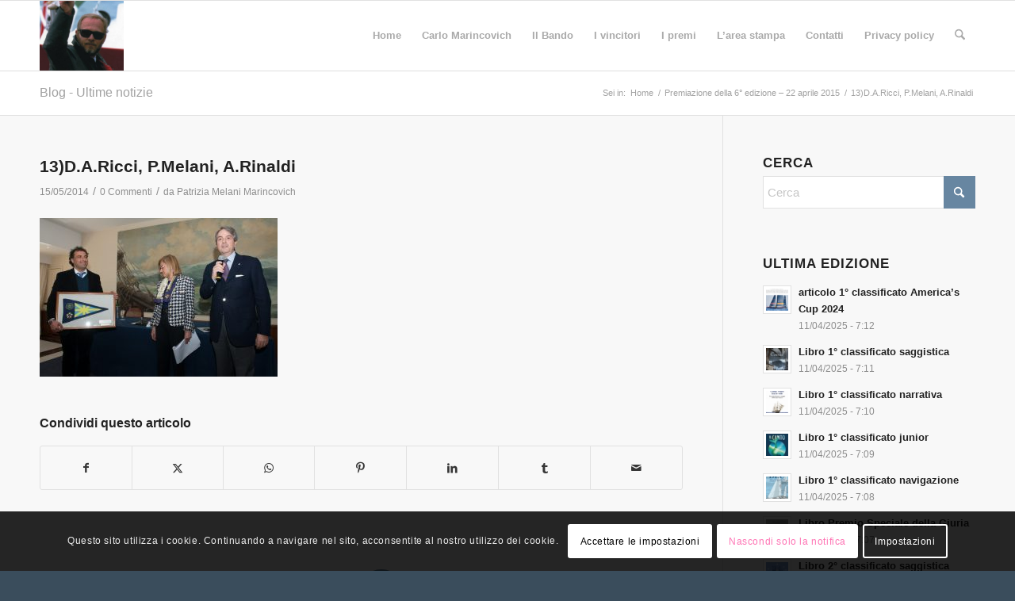

--- FILE ---
content_type: text/html; charset=UTF-8
request_url: https://premiomarincovich.org/5-edizione-16-aprile-2015/13d-a-ricci-p-melani-a-rinaldi-2/
body_size: 24501
content:
<!DOCTYPE html>
<html lang="it-IT" class="html_stretched responsive av-preloader-disabled  html_header_top html_logo_left html_main_nav_header html_menu_right html_slim html_header_sticky html_header_shrinking html_mobile_menu_phone html_header_searchicon html_content_align_center html_header_unstick_top_disabled html_header_stretch_disabled html_av-submenu-hidden html_av-submenu-display-click html_av-overlay-side html_av-overlay-side-classic html_av-submenu-noclone html_entry_id_286 av-cookies-consent-show-message-bar av-cookies-cookie-consent-enabled av-cookies-needs-opt-in av-cookies-essential-only av-cookies-user-needs-accept-button avia-cookie-check-browser-settings av-no-preview av-default-lightbox html_text_menu_active av-mobile-menu-switch-default">
<head>
<meta charset="UTF-8" />


<!-- mobile setting -->
<meta name="viewport" content="width=device-width, initial-scale=1">

<!-- Scripts/CSS and wp_head hook -->
<meta name='robots' content='index, follow, max-image-preview:large, max-snippet:-1, max-video-preview:-1' />

				<script type='text/javascript'>

				function avia_cookie_check_sessionStorage()
				{
					//	FF throws error when all cookies blocked !!
					var sessionBlocked = false;
					try
					{
						var test = sessionStorage.getItem( 'aviaCookieRefused' ) != null;
					}
					catch(e)
					{
						sessionBlocked = true;
					}

					var aviaCookieRefused = ! sessionBlocked ? sessionStorage.getItem( 'aviaCookieRefused' ) : null;

					var html = document.getElementsByTagName('html')[0];

					/**
					 * Set a class to avoid calls to sessionStorage
					 */
					if( sessionBlocked || aviaCookieRefused )
					{
						if( html.className.indexOf('av-cookies-session-refused') < 0 )
						{
							html.className += ' av-cookies-session-refused';
						}
					}

					if( sessionBlocked || aviaCookieRefused || document.cookie.match(/aviaCookieConsent/) )
					{
						if( html.className.indexOf('av-cookies-user-silent-accept') >= 0 )
						{
							 html.className = html.className.replace(/\bav-cookies-user-silent-accept\b/g, '');
						}
					}
				}

				avia_cookie_check_sessionStorage();

			</script>
			
	<!-- This site is optimized with the Yoast SEO plugin v26.7 - https://yoast.com/wordpress/plugins/seo/ -->
	<title>13)D.A.Ricci, P.Melani, A.Rinaldi</title>
	<link rel="canonical" href="https://premiomarincovich.org/5-edizione-16-aprile-2015/13d-a-ricci-p-melani-a-rinaldi-2/" />
	<meta property="og:locale" content="it_IT" />
	<meta property="og:type" content="article" />
	<meta property="og:title" content="13)D.A.Ricci, P.Melani, A.Rinaldi" />
	<meta property="og:description" content="D. A. Ricci, P. Melani e A. Rinaldi" />
	<meta property="og:url" content="https://premiomarincovich.org/5-edizione-16-aprile-2015/13d-a-ricci-p-melani-a-rinaldi-2/" />
	<meta property="og:site_name" content="Premio Carlo Marincovich" />
	<meta property="og:image" content="https://premiomarincovich.org/5-edizione-16-aprile-2015/13d-a-ricci-p-melani-a-rinaldi-2" />
	<meta property="og:image:width" content="1600" />
	<meta property="og:image:height" content="1068" />
	<meta property="og:image:type" content="image/jpeg" />
	<meta name="twitter:card" content="summary_large_image" />
	<script type="application/ld+json" class="yoast-schema-graph">{"@context":"https://schema.org","@graph":[{"@type":"WebPage","@id":"https://premiomarincovich.org/5-edizione-16-aprile-2015/13d-a-ricci-p-melani-a-rinaldi-2/","url":"https://premiomarincovich.org/5-edizione-16-aprile-2015/13d-a-ricci-p-melani-a-rinaldi-2/","name":"13)D.A.Ricci, P.Melani, A.Rinaldi","isPartOf":{"@id":"https://premiomarincovich.org/#website"},"primaryImageOfPage":{"@id":"https://premiomarincovich.org/5-edizione-16-aprile-2015/13d-a-ricci-p-melani-a-rinaldi-2/#primaryimage"},"image":{"@id":"https://premiomarincovich.org/5-edizione-16-aprile-2015/13d-a-ricci-p-melani-a-rinaldi-2/#primaryimage"},"thumbnailUrl":"https://premiomarincovich.org/wp-content/uploads/2014/05/13d-a-ricci-p-melani-a-rinaldi1.jpg","datePublished":"2014-05-15T14:03:18+00:00","breadcrumb":{"@id":"https://premiomarincovich.org/5-edizione-16-aprile-2015/13d-a-ricci-p-melani-a-rinaldi-2/#breadcrumb"},"inLanguage":"it-IT","potentialAction":[{"@type":"ReadAction","target":["https://premiomarincovich.org/5-edizione-16-aprile-2015/13d-a-ricci-p-melani-a-rinaldi-2/"]}]},{"@type":"ImageObject","inLanguage":"it-IT","@id":"https://premiomarincovich.org/5-edizione-16-aprile-2015/13d-a-ricci-p-melani-a-rinaldi-2/#primaryimage","url":"https://premiomarincovich.org/wp-content/uploads/2014/05/13d-a-ricci-p-melani-a-rinaldi1.jpg","contentUrl":"https://premiomarincovich.org/wp-content/uploads/2014/05/13d-a-ricci-p-melani-a-rinaldi1.jpg","width":1600,"height":1068,"caption":"D. A. Ricci, P. Melani e A. Rinaldi"},{"@type":"BreadcrumbList","@id":"https://premiomarincovich.org/5-edizione-16-aprile-2015/13d-a-ricci-p-melani-a-rinaldi-2/#breadcrumb","itemListElement":[{"@type":"ListItem","position":1,"name":"Home","item":"https://premiomarincovich.org/premio-marincovich-home/"},{"@type":"ListItem","position":2,"name":"Premiazione della 6° edizione – 22 aprile 2015","item":"https://premiomarincovich.org/5-edizione-16-aprile-2015/"},{"@type":"ListItem","position":3,"name":"13)D.A.Ricci, P.Melani, A.Rinaldi"}]},{"@type":"WebSite","@id":"https://premiomarincovich.org/#website","url":"https://premiomarincovich.org/","name":"Premio Carlo Marincovich","description":"Premio Giornalistico Letterario sulla cultura del mare","potentialAction":[{"@type":"SearchAction","target":{"@type":"EntryPoint","urlTemplate":"https://premiomarincovich.org/?s={search_term_string}"},"query-input":{"@type":"PropertyValueSpecification","valueRequired":true,"valueName":"search_term_string"}}],"inLanguage":"it-IT"}]}</script>
	<!-- / Yoast SEO plugin. -->


<link rel="alternate" type="application/rss+xml" title="Premio Carlo Marincovich &raquo; Feed" href="https://premiomarincovich.org/feed/" />
<link rel="alternate" type="application/rss+xml" title="Premio Carlo Marincovich &raquo; Feed dei commenti" href="https://premiomarincovich.org/comments/feed/" />
<link rel="alternate" type="application/rss+xml" title="Premio Carlo Marincovich &raquo; 13)D.A.Ricci, P.Melani, A.Rinaldi Feed dei commenti" href="https://premiomarincovich.org/5-edizione-16-aprile-2015/13d-a-ricci-p-melani-a-rinaldi-2/feed/" />
<link rel="alternate" title="oEmbed (JSON)" type="application/json+oembed" href="https://premiomarincovich.org/wp-json/oembed/1.0/embed?url=https%3A%2F%2Fpremiomarincovich.org%2F5-edizione-16-aprile-2015%2F13d-a-ricci-p-melani-a-rinaldi-2%2F" />
<link rel="alternate" title="oEmbed (XML)" type="text/xml+oembed" href="https://premiomarincovich.org/wp-json/oembed/1.0/embed?url=https%3A%2F%2Fpremiomarincovich.org%2F5-edizione-16-aprile-2015%2F13d-a-ricci-p-melani-a-rinaldi-2%2F&#038;format=xml" />

<!-- google webfont font replacement -->

			<script type='text/javascript'>

				(function() {

					/*	check if webfonts are disabled by user setting via cookie - or user must opt in.	*/
					var html = document.getElementsByTagName('html')[0];
					var cookie_check = html.className.indexOf('av-cookies-needs-opt-in') >= 0 || html.className.indexOf('av-cookies-can-opt-out') >= 0;
					var allow_continue = true;
					var silent_accept_cookie = html.className.indexOf('av-cookies-user-silent-accept') >= 0;

					if( cookie_check && ! silent_accept_cookie )
					{
						if( ! document.cookie.match(/aviaCookieConsent/) || html.className.indexOf('av-cookies-session-refused') >= 0 )
						{
							allow_continue = false;
						}
						else
						{
							if( ! document.cookie.match(/aviaPrivacyRefuseCookiesHideBar/) )
							{
								allow_continue = false;
							}
							else if( ! document.cookie.match(/aviaPrivacyEssentialCookiesEnabled/) )
							{
								allow_continue = false;
							}
							else if( document.cookie.match(/aviaPrivacyGoogleWebfontsDisabled/) )
							{
								allow_continue = false;
							}
						}
					}

					if( allow_continue )
					{
						var f = document.createElement('link');

						f.type 	= 'text/css';
						f.rel 	= 'stylesheet';
						f.href 	= 'https://fonts.googleapis.com/css?family=Open+Sans:400,600&display=auto';
						f.id 	= 'avia-google-webfont';

						document.getElementsByTagName('head')[0].appendChild(f);
					}
				})();

			</script>
			<style id='wp-img-auto-sizes-contain-inline-css' type='text/css'>
img:is([sizes=auto i],[sizes^="auto," i]){contain-intrinsic-size:3000px 1500px}
/*# sourceURL=wp-img-auto-sizes-contain-inline-css */
</style>
<link rel='stylesheet' id='avia-grid-css' href='https://premiomarincovich.org/wp-content/themes/enfold/css/grid.css?ver=7.1.2' type='text/css' media='all' />
<link rel='stylesheet' id='avia-base-css' href='https://premiomarincovich.org/wp-content/themes/enfold/css/base.css?ver=7.1.2' type='text/css' media='all' />
<link rel='stylesheet' id='avia-layout-css' href='https://premiomarincovich.org/wp-content/themes/enfold/css/layout.css?ver=7.1.2' type='text/css' media='all' />
<link rel='stylesheet' id='avia-module-audioplayer-css' href='https://premiomarincovich.org/wp-content/themes/enfold/config-templatebuilder/avia-shortcodes/audio-player/audio-player.css?ver=7.1.2' type='text/css' media='all' />
<link rel='stylesheet' id='avia-module-blog-css' href='https://premiomarincovich.org/wp-content/themes/enfold/config-templatebuilder/avia-shortcodes/blog/blog.css?ver=7.1.2' type='text/css' media='all' />
<link rel='stylesheet' id='avia-module-postslider-css' href='https://premiomarincovich.org/wp-content/themes/enfold/config-templatebuilder/avia-shortcodes/postslider/postslider.css?ver=7.1.2' type='text/css' media='all' />
<link rel='stylesheet' id='avia-module-button-css' href='https://premiomarincovich.org/wp-content/themes/enfold/config-templatebuilder/avia-shortcodes/buttons/buttons.css?ver=7.1.2' type='text/css' media='all' />
<link rel='stylesheet' id='avia-module-buttonrow-css' href='https://premiomarincovich.org/wp-content/themes/enfold/config-templatebuilder/avia-shortcodes/buttonrow/buttonrow.css?ver=7.1.2' type='text/css' media='all' />
<link rel='stylesheet' id='avia-module-button-fullwidth-css' href='https://premiomarincovich.org/wp-content/themes/enfold/config-templatebuilder/avia-shortcodes/buttons_fullwidth/buttons_fullwidth.css?ver=7.1.2' type='text/css' media='all' />
<link rel='stylesheet' id='avia-module-catalogue-css' href='https://premiomarincovich.org/wp-content/themes/enfold/config-templatebuilder/avia-shortcodes/catalogue/catalogue.css?ver=7.1.2' type='text/css' media='all' />
<link rel='stylesheet' id='avia-module-comments-css' href='https://premiomarincovich.org/wp-content/themes/enfold/config-templatebuilder/avia-shortcodes/comments/comments.css?ver=7.1.2' type='text/css' media='all' />
<link rel='stylesheet' id='avia-module-contact-css' href='https://premiomarincovich.org/wp-content/themes/enfold/config-templatebuilder/avia-shortcodes/contact/contact.css?ver=7.1.2' type='text/css' media='all' />
<link rel='stylesheet' id='avia-module-slideshow-css' href='https://premiomarincovich.org/wp-content/themes/enfold/config-templatebuilder/avia-shortcodes/slideshow/slideshow.css?ver=7.1.2' type='text/css' media='all' />
<link rel='stylesheet' id='avia-module-slideshow-contentpartner-css' href='https://premiomarincovich.org/wp-content/themes/enfold/config-templatebuilder/avia-shortcodes/contentslider/contentslider.css?ver=7.1.2' type='text/css' media='all' />
<link rel='stylesheet' id='avia-module-countdown-css' href='https://premiomarincovich.org/wp-content/themes/enfold/config-templatebuilder/avia-shortcodes/countdown/countdown.css?ver=7.1.2' type='text/css' media='all' />
<link rel='stylesheet' id='avia-module-dynamic-field-css' href='https://premiomarincovich.org/wp-content/themes/enfold/config-templatebuilder/avia-shortcodes/dynamic_field/dynamic_field.css?ver=7.1.2' type='text/css' media='all' />
<link rel='stylesheet' id='avia-module-gallery-css' href='https://premiomarincovich.org/wp-content/themes/enfold/config-templatebuilder/avia-shortcodes/gallery/gallery.css?ver=7.1.2' type='text/css' media='all' />
<link rel='stylesheet' id='avia-module-gallery-hor-css' href='https://premiomarincovich.org/wp-content/themes/enfold/config-templatebuilder/avia-shortcodes/gallery_horizontal/gallery_horizontal.css?ver=7.1.2' type='text/css' media='all' />
<link rel='stylesheet' id='avia-module-maps-css' href='https://premiomarincovich.org/wp-content/themes/enfold/config-templatebuilder/avia-shortcodes/google_maps/google_maps.css?ver=7.1.2' type='text/css' media='all' />
<link rel='stylesheet' id='avia-module-gridrow-css' href='https://premiomarincovich.org/wp-content/themes/enfold/config-templatebuilder/avia-shortcodes/grid_row/grid_row.css?ver=7.1.2' type='text/css' media='all' />
<link rel='stylesheet' id='avia-module-heading-css' href='https://premiomarincovich.org/wp-content/themes/enfold/config-templatebuilder/avia-shortcodes/heading/heading.css?ver=7.1.2' type='text/css' media='all' />
<link rel='stylesheet' id='avia-module-rotator-css' href='https://premiomarincovich.org/wp-content/themes/enfold/config-templatebuilder/avia-shortcodes/headline_rotator/headline_rotator.css?ver=7.1.2' type='text/css' media='all' />
<link rel='stylesheet' id='avia-module-hr-css' href='https://premiomarincovich.org/wp-content/themes/enfold/config-templatebuilder/avia-shortcodes/hr/hr.css?ver=7.1.2' type='text/css' media='all' />
<link rel='stylesheet' id='avia-module-icon-css' href='https://premiomarincovich.org/wp-content/themes/enfold/config-templatebuilder/avia-shortcodes/icon/icon.css?ver=7.1.2' type='text/css' media='all' />
<link rel='stylesheet' id='avia-module-icon-circles-css' href='https://premiomarincovich.org/wp-content/themes/enfold/config-templatebuilder/avia-shortcodes/icon_circles/icon_circles.css?ver=7.1.2' type='text/css' media='all' />
<link rel='stylesheet' id='avia-module-iconbox-css' href='https://premiomarincovich.org/wp-content/themes/enfold/config-templatebuilder/avia-shortcodes/iconbox/iconbox.css?ver=7.1.2' type='text/css' media='all' />
<link rel='stylesheet' id='avia-module-icongrid-css' href='https://premiomarincovich.org/wp-content/themes/enfold/config-templatebuilder/avia-shortcodes/icongrid/icongrid.css?ver=7.1.2' type='text/css' media='all' />
<link rel='stylesheet' id='avia-module-iconlist-css' href='https://premiomarincovich.org/wp-content/themes/enfold/config-templatebuilder/avia-shortcodes/iconlist/iconlist.css?ver=7.1.2' type='text/css' media='all' />
<link rel='stylesheet' id='avia-module-image-css' href='https://premiomarincovich.org/wp-content/themes/enfold/config-templatebuilder/avia-shortcodes/image/image.css?ver=7.1.2' type='text/css' media='all' />
<link rel='stylesheet' id='avia-module-image-diff-css' href='https://premiomarincovich.org/wp-content/themes/enfold/config-templatebuilder/avia-shortcodes/image_diff/image_diff.css?ver=7.1.2' type='text/css' media='all' />
<link rel='stylesheet' id='avia-module-hotspot-css' href='https://premiomarincovich.org/wp-content/themes/enfold/config-templatebuilder/avia-shortcodes/image_hotspots/image_hotspots.css?ver=7.1.2' type='text/css' media='all' />
<link rel='stylesheet' id='avia-module-sc-lottie-animation-css' href='https://premiomarincovich.org/wp-content/themes/enfold/config-templatebuilder/avia-shortcodes/lottie_animation/lottie_animation.css?ver=7.1.2' type='text/css' media='all' />
<link rel='stylesheet' id='avia-module-magazine-css' href='https://premiomarincovich.org/wp-content/themes/enfold/config-templatebuilder/avia-shortcodes/magazine/magazine.css?ver=7.1.2' type='text/css' media='all' />
<link rel='stylesheet' id='avia-module-masonry-css' href='https://premiomarincovich.org/wp-content/themes/enfold/config-templatebuilder/avia-shortcodes/masonry_entries/masonry_entries.css?ver=7.1.2' type='text/css' media='all' />
<link rel='stylesheet' id='avia-siteloader-css' href='https://premiomarincovich.org/wp-content/themes/enfold/css/avia-snippet-site-preloader.css?ver=7.1.2' type='text/css' media='all' />
<link rel='stylesheet' id='avia-module-menu-css' href='https://premiomarincovich.org/wp-content/themes/enfold/config-templatebuilder/avia-shortcodes/menu/menu.css?ver=7.1.2' type='text/css' media='all' />
<link rel='stylesheet' id='avia-module-notification-css' href='https://premiomarincovich.org/wp-content/themes/enfold/config-templatebuilder/avia-shortcodes/notification/notification.css?ver=7.1.2' type='text/css' media='all' />
<link rel='stylesheet' id='avia-module-numbers-css' href='https://premiomarincovich.org/wp-content/themes/enfold/config-templatebuilder/avia-shortcodes/numbers/numbers.css?ver=7.1.2' type='text/css' media='all' />
<link rel='stylesheet' id='avia-module-portfolio-css' href='https://premiomarincovich.org/wp-content/themes/enfold/config-templatebuilder/avia-shortcodes/portfolio/portfolio.css?ver=7.1.2' type='text/css' media='all' />
<link rel='stylesheet' id='avia-module-post-metadata-css' href='https://premiomarincovich.org/wp-content/themes/enfold/config-templatebuilder/avia-shortcodes/post_metadata/post_metadata.css?ver=7.1.2' type='text/css' media='all' />
<link rel='stylesheet' id='avia-module-progress-bar-css' href='https://premiomarincovich.org/wp-content/themes/enfold/config-templatebuilder/avia-shortcodes/progressbar/progressbar.css?ver=7.1.2' type='text/css' media='all' />
<link rel='stylesheet' id='avia-module-promobox-css' href='https://premiomarincovich.org/wp-content/themes/enfold/config-templatebuilder/avia-shortcodes/promobox/promobox.css?ver=7.1.2' type='text/css' media='all' />
<link rel='stylesheet' id='avia-sc-search-css' href='https://premiomarincovich.org/wp-content/themes/enfold/config-templatebuilder/avia-shortcodes/search/search.css?ver=7.1.2' type='text/css' media='all' />
<link rel='stylesheet' id='avia-module-slideshow-accordion-css' href='https://premiomarincovich.org/wp-content/themes/enfold/config-templatebuilder/avia-shortcodes/slideshow_accordion/slideshow_accordion.css?ver=7.1.2' type='text/css' media='all' />
<link rel='stylesheet' id='avia-module-slideshow-feature-image-css' href='https://premiomarincovich.org/wp-content/themes/enfold/config-templatebuilder/avia-shortcodes/slideshow_feature_image/slideshow_feature_image.css?ver=7.1.2' type='text/css' media='all' />
<link rel='stylesheet' id='avia-module-slideshow-fullsize-css' href='https://premiomarincovich.org/wp-content/themes/enfold/config-templatebuilder/avia-shortcodes/slideshow_fullsize/slideshow_fullsize.css?ver=7.1.2' type='text/css' media='all' />
<link rel='stylesheet' id='avia-module-slideshow-fullscreen-css' href='https://premiomarincovich.org/wp-content/themes/enfold/config-templatebuilder/avia-shortcodes/slideshow_fullscreen/slideshow_fullscreen.css?ver=7.1.2' type='text/css' media='all' />
<link rel='stylesheet' id='avia-module-slideshow-ls-css' href='https://premiomarincovich.org/wp-content/themes/enfold/config-templatebuilder/avia-shortcodes/slideshow_layerslider/slideshow_layerslider.css?ver=7.1.2' type='text/css' media='all' />
<link rel='stylesheet' id='avia-module-social-css' href='https://premiomarincovich.org/wp-content/themes/enfold/config-templatebuilder/avia-shortcodes/social_share/social_share.css?ver=7.1.2' type='text/css' media='all' />
<link rel='stylesheet' id='avia-module-tabsection-css' href='https://premiomarincovich.org/wp-content/themes/enfold/config-templatebuilder/avia-shortcodes/tab_section/tab_section.css?ver=7.1.2' type='text/css' media='all' />
<link rel='stylesheet' id='avia-module-table-css' href='https://premiomarincovich.org/wp-content/themes/enfold/config-templatebuilder/avia-shortcodes/table/table.css?ver=7.1.2' type='text/css' media='all' />
<link rel='stylesheet' id='avia-module-tabs-css' href='https://premiomarincovich.org/wp-content/themes/enfold/config-templatebuilder/avia-shortcodes/tabs/tabs.css?ver=7.1.2' type='text/css' media='all' />
<link rel='stylesheet' id='avia-module-team-css' href='https://premiomarincovich.org/wp-content/themes/enfold/config-templatebuilder/avia-shortcodes/team/team.css?ver=7.1.2' type='text/css' media='all' />
<link rel='stylesheet' id='avia-module-testimonials-css' href='https://premiomarincovich.org/wp-content/themes/enfold/config-templatebuilder/avia-shortcodes/testimonials/testimonials.css?ver=7.1.2' type='text/css' media='all' />
<link rel='stylesheet' id='avia-module-timeline-css' href='https://premiomarincovich.org/wp-content/themes/enfold/config-templatebuilder/avia-shortcodes/timeline/timeline.css?ver=7.1.2' type='text/css' media='all' />
<link rel='stylesheet' id='avia-module-toggles-css' href='https://premiomarincovich.org/wp-content/themes/enfold/config-templatebuilder/avia-shortcodes/toggles/toggles.css?ver=7.1.2' type='text/css' media='all' />
<link rel='stylesheet' id='avia-module-video-css' href='https://premiomarincovich.org/wp-content/themes/enfold/config-templatebuilder/avia-shortcodes/video/video.css?ver=7.1.2' type='text/css' media='all' />
<style id='wp-emoji-styles-inline-css' type='text/css'>

	img.wp-smiley, img.emoji {
		display: inline !important;
		border: none !important;
		box-shadow: none !important;
		height: 1em !important;
		width: 1em !important;
		margin: 0 0.07em !important;
		vertical-align: -0.1em !important;
		background: none !important;
		padding: 0 !important;
	}
/*# sourceURL=wp-emoji-styles-inline-css */
</style>
<style id='wp-block-library-inline-css' type='text/css'>
:root{--wp-block-synced-color:#7a00df;--wp-block-synced-color--rgb:122,0,223;--wp-bound-block-color:var(--wp-block-synced-color);--wp-editor-canvas-background:#ddd;--wp-admin-theme-color:#007cba;--wp-admin-theme-color--rgb:0,124,186;--wp-admin-theme-color-darker-10:#006ba1;--wp-admin-theme-color-darker-10--rgb:0,107,160.5;--wp-admin-theme-color-darker-20:#005a87;--wp-admin-theme-color-darker-20--rgb:0,90,135;--wp-admin-border-width-focus:2px}@media (min-resolution:192dpi){:root{--wp-admin-border-width-focus:1.5px}}.wp-element-button{cursor:pointer}:root .has-very-light-gray-background-color{background-color:#eee}:root .has-very-dark-gray-background-color{background-color:#313131}:root .has-very-light-gray-color{color:#eee}:root .has-very-dark-gray-color{color:#313131}:root .has-vivid-green-cyan-to-vivid-cyan-blue-gradient-background{background:linear-gradient(135deg,#00d084,#0693e3)}:root .has-purple-crush-gradient-background{background:linear-gradient(135deg,#34e2e4,#4721fb 50%,#ab1dfe)}:root .has-hazy-dawn-gradient-background{background:linear-gradient(135deg,#faaca8,#dad0ec)}:root .has-subdued-olive-gradient-background{background:linear-gradient(135deg,#fafae1,#67a671)}:root .has-atomic-cream-gradient-background{background:linear-gradient(135deg,#fdd79a,#004a59)}:root .has-nightshade-gradient-background{background:linear-gradient(135deg,#330968,#31cdcf)}:root .has-midnight-gradient-background{background:linear-gradient(135deg,#020381,#2874fc)}:root{--wp--preset--font-size--normal:16px;--wp--preset--font-size--huge:42px}.has-regular-font-size{font-size:1em}.has-larger-font-size{font-size:2.625em}.has-normal-font-size{font-size:var(--wp--preset--font-size--normal)}.has-huge-font-size{font-size:var(--wp--preset--font-size--huge)}.has-text-align-center{text-align:center}.has-text-align-left{text-align:left}.has-text-align-right{text-align:right}.has-fit-text{white-space:nowrap!important}#end-resizable-editor-section{display:none}.aligncenter{clear:both}.items-justified-left{justify-content:flex-start}.items-justified-center{justify-content:center}.items-justified-right{justify-content:flex-end}.items-justified-space-between{justify-content:space-between}.screen-reader-text{border:0;clip-path:inset(50%);height:1px;margin:-1px;overflow:hidden;padding:0;position:absolute;width:1px;word-wrap:normal!important}.screen-reader-text:focus{background-color:#ddd;clip-path:none;color:#444;display:block;font-size:1em;height:auto;left:5px;line-height:normal;padding:15px 23px 14px;text-decoration:none;top:5px;width:auto;z-index:100000}html :where(.has-border-color){border-style:solid}html :where([style*=border-top-color]){border-top-style:solid}html :where([style*=border-right-color]){border-right-style:solid}html :where([style*=border-bottom-color]){border-bottom-style:solid}html :where([style*=border-left-color]){border-left-style:solid}html :where([style*=border-width]){border-style:solid}html :where([style*=border-top-width]){border-top-style:solid}html :where([style*=border-right-width]){border-right-style:solid}html :where([style*=border-bottom-width]){border-bottom-style:solid}html :where([style*=border-left-width]){border-left-style:solid}html :where(img[class*=wp-image-]){height:auto;max-width:100%}:where(figure){margin:0 0 1em}html :where(.is-position-sticky){--wp-admin--admin-bar--position-offset:var(--wp-admin--admin-bar--height,0px)}@media screen and (max-width:600px){html :where(.is-position-sticky){--wp-admin--admin-bar--position-offset:0px}}

/*# sourceURL=wp-block-library-inline-css */
</style><style id='global-styles-inline-css' type='text/css'>
:root{--wp--preset--aspect-ratio--square: 1;--wp--preset--aspect-ratio--4-3: 4/3;--wp--preset--aspect-ratio--3-4: 3/4;--wp--preset--aspect-ratio--3-2: 3/2;--wp--preset--aspect-ratio--2-3: 2/3;--wp--preset--aspect-ratio--16-9: 16/9;--wp--preset--aspect-ratio--9-16: 9/16;--wp--preset--color--black: #000000;--wp--preset--color--cyan-bluish-gray: #abb8c3;--wp--preset--color--white: #ffffff;--wp--preset--color--pale-pink: #f78da7;--wp--preset--color--vivid-red: #cf2e2e;--wp--preset--color--luminous-vivid-orange: #ff6900;--wp--preset--color--luminous-vivid-amber: #fcb900;--wp--preset--color--light-green-cyan: #7bdcb5;--wp--preset--color--vivid-green-cyan: #00d084;--wp--preset--color--pale-cyan-blue: #8ed1fc;--wp--preset--color--vivid-cyan-blue: #0693e3;--wp--preset--color--vivid-purple: #9b51e0;--wp--preset--color--metallic-red: #b02b2c;--wp--preset--color--maximum-yellow-red: #edae44;--wp--preset--color--yellow-sun: #eeee22;--wp--preset--color--palm-leaf: #83a846;--wp--preset--color--aero: #7bb0e7;--wp--preset--color--old-lavender: #745f7e;--wp--preset--color--steel-teal: #5f8789;--wp--preset--color--raspberry-pink: #d65799;--wp--preset--color--medium-turquoise: #4ecac2;--wp--preset--gradient--vivid-cyan-blue-to-vivid-purple: linear-gradient(135deg,rgb(6,147,227) 0%,rgb(155,81,224) 100%);--wp--preset--gradient--light-green-cyan-to-vivid-green-cyan: linear-gradient(135deg,rgb(122,220,180) 0%,rgb(0,208,130) 100%);--wp--preset--gradient--luminous-vivid-amber-to-luminous-vivid-orange: linear-gradient(135deg,rgb(252,185,0) 0%,rgb(255,105,0) 100%);--wp--preset--gradient--luminous-vivid-orange-to-vivid-red: linear-gradient(135deg,rgb(255,105,0) 0%,rgb(207,46,46) 100%);--wp--preset--gradient--very-light-gray-to-cyan-bluish-gray: linear-gradient(135deg,rgb(238,238,238) 0%,rgb(169,184,195) 100%);--wp--preset--gradient--cool-to-warm-spectrum: linear-gradient(135deg,rgb(74,234,220) 0%,rgb(151,120,209) 20%,rgb(207,42,186) 40%,rgb(238,44,130) 60%,rgb(251,105,98) 80%,rgb(254,248,76) 100%);--wp--preset--gradient--blush-light-purple: linear-gradient(135deg,rgb(255,206,236) 0%,rgb(152,150,240) 100%);--wp--preset--gradient--blush-bordeaux: linear-gradient(135deg,rgb(254,205,165) 0%,rgb(254,45,45) 50%,rgb(107,0,62) 100%);--wp--preset--gradient--luminous-dusk: linear-gradient(135deg,rgb(255,203,112) 0%,rgb(199,81,192) 50%,rgb(65,88,208) 100%);--wp--preset--gradient--pale-ocean: linear-gradient(135deg,rgb(255,245,203) 0%,rgb(182,227,212) 50%,rgb(51,167,181) 100%);--wp--preset--gradient--electric-grass: linear-gradient(135deg,rgb(202,248,128) 0%,rgb(113,206,126) 100%);--wp--preset--gradient--midnight: linear-gradient(135deg,rgb(2,3,129) 0%,rgb(40,116,252) 100%);--wp--preset--font-size--small: 1rem;--wp--preset--font-size--medium: 1.125rem;--wp--preset--font-size--large: 1.75rem;--wp--preset--font-size--x-large: clamp(1.75rem, 3vw, 2.25rem);--wp--preset--spacing--20: 0.44rem;--wp--preset--spacing--30: 0.67rem;--wp--preset--spacing--40: 1rem;--wp--preset--spacing--50: 1.5rem;--wp--preset--spacing--60: 2.25rem;--wp--preset--spacing--70: 3.38rem;--wp--preset--spacing--80: 5.06rem;--wp--preset--shadow--natural: 6px 6px 9px rgba(0, 0, 0, 0.2);--wp--preset--shadow--deep: 12px 12px 50px rgba(0, 0, 0, 0.4);--wp--preset--shadow--sharp: 6px 6px 0px rgba(0, 0, 0, 0.2);--wp--preset--shadow--outlined: 6px 6px 0px -3px rgb(255, 255, 255), 6px 6px rgb(0, 0, 0);--wp--preset--shadow--crisp: 6px 6px 0px rgb(0, 0, 0);}:root { --wp--style--global--content-size: 800px;--wp--style--global--wide-size: 1130px; }:where(body) { margin: 0; }.wp-site-blocks > .alignleft { float: left; margin-right: 2em; }.wp-site-blocks > .alignright { float: right; margin-left: 2em; }.wp-site-blocks > .aligncenter { justify-content: center; margin-left: auto; margin-right: auto; }:where(.is-layout-flex){gap: 0.5em;}:where(.is-layout-grid){gap: 0.5em;}.is-layout-flow > .alignleft{float: left;margin-inline-start: 0;margin-inline-end: 2em;}.is-layout-flow > .alignright{float: right;margin-inline-start: 2em;margin-inline-end: 0;}.is-layout-flow > .aligncenter{margin-left: auto !important;margin-right: auto !important;}.is-layout-constrained > .alignleft{float: left;margin-inline-start: 0;margin-inline-end: 2em;}.is-layout-constrained > .alignright{float: right;margin-inline-start: 2em;margin-inline-end: 0;}.is-layout-constrained > .aligncenter{margin-left: auto !important;margin-right: auto !important;}.is-layout-constrained > :where(:not(.alignleft):not(.alignright):not(.alignfull)){max-width: var(--wp--style--global--content-size);margin-left: auto !important;margin-right: auto !important;}.is-layout-constrained > .alignwide{max-width: var(--wp--style--global--wide-size);}body .is-layout-flex{display: flex;}.is-layout-flex{flex-wrap: wrap;align-items: center;}.is-layout-flex > :is(*, div){margin: 0;}body .is-layout-grid{display: grid;}.is-layout-grid > :is(*, div){margin: 0;}body{padding-top: 0px;padding-right: 0px;padding-bottom: 0px;padding-left: 0px;}a:where(:not(.wp-element-button)){text-decoration: underline;}:root :where(.wp-element-button, .wp-block-button__link){background-color: #32373c;border-width: 0;color: #fff;font-family: inherit;font-size: inherit;font-style: inherit;font-weight: inherit;letter-spacing: inherit;line-height: inherit;padding-top: calc(0.667em + 2px);padding-right: calc(1.333em + 2px);padding-bottom: calc(0.667em + 2px);padding-left: calc(1.333em + 2px);text-decoration: none;text-transform: inherit;}.has-black-color{color: var(--wp--preset--color--black) !important;}.has-cyan-bluish-gray-color{color: var(--wp--preset--color--cyan-bluish-gray) !important;}.has-white-color{color: var(--wp--preset--color--white) !important;}.has-pale-pink-color{color: var(--wp--preset--color--pale-pink) !important;}.has-vivid-red-color{color: var(--wp--preset--color--vivid-red) !important;}.has-luminous-vivid-orange-color{color: var(--wp--preset--color--luminous-vivid-orange) !important;}.has-luminous-vivid-amber-color{color: var(--wp--preset--color--luminous-vivid-amber) !important;}.has-light-green-cyan-color{color: var(--wp--preset--color--light-green-cyan) !important;}.has-vivid-green-cyan-color{color: var(--wp--preset--color--vivid-green-cyan) !important;}.has-pale-cyan-blue-color{color: var(--wp--preset--color--pale-cyan-blue) !important;}.has-vivid-cyan-blue-color{color: var(--wp--preset--color--vivid-cyan-blue) !important;}.has-vivid-purple-color{color: var(--wp--preset--color--vivid-purple) !important;}.has-metallic-red-color{color: var(--wp--preset--color--metallic-red) !important;}.has-maximum-yellow-red-color{color: var(--wp--preset--color--maximum-yellow-red) !important;}.has-yellow-sun-color{color: var(--wp--preset--color--yellow-sun) !important;}.has-palm-leaf-color{color: var(--wp--preset--color--palm-leaf) !important;}.has-aero-color{color: var(--wp--preset--color--aero) !important;}.has-old-lavender-color{color: var(--wp--preset--color--old-lavender) !important;}.has-steel-teal-color{color: var(--wp--preset--color--steel-teal) !important;}.has-raspberry-pink-color{color: var(--wp--preset--color--raspberry-pink) !important;}.has-medium-turquoise-color{color: var(--wp--preset--color--medium-turquoise) !important;}.has-black-background-color{background-color: var(--wp--preset--color--black) !important;}.has-cyan-bluish-gray-background-color{background-color: var(--wp--preset--color--cyan-bluish-gray) !important;}.has-white-background-color{background-color: var(--wp--preset--color--white) !important;}.has-pale-pink-background-color{background-color: var(--wp--preset--color--pale-pink) !important;}.has-vivid-red-background-color{background-color: var(--wp--preset--color--vivid-red) !important;}.has-luminous-vivid-orange-background-color{background-color: var(--wp--preset--color--luminous-vivid-orange) !important;}.has-luminous-vivid-amber-background-color{background-color: var(--wp--preset--color--luminous-vivid-amber) !important;}.has-light-green-cyan-background-color{background-color: var(--wp--preset--color--light-green-cyan) !important;}.has-vivid-green-cyan-background-color{background-color: var(--wp--preset--color--vivid-green-cyan) !important;}.has-pale-cyan-blue-background-color{background-color: var(--wp--preset--color--pale-cyan-blue) !important;}.has-vivid-cyan-blue-background-color{background-color: var(--wp--preset--color--vivid-cyan-blue) !important;}.has-vivid-purple-background-color{background-color: var(--wp--preset--color--vivid-purple) !important;}.has-metallic-red-background-color{background-color: var(--wp--preset--color--metallic-red) !important;}.has-maximum-yellow-red-background-color{background-color: var(--wp--preset--color--maximum-yellow-red) !important;}.has-yellow-sun-background-color{background-color: var(--wp--preset--color--yellow-sun) !important;}.has-palm-leaf-background-color{background-color: var(--wp--preset--color--palm-leaf) !important;}.has-aero-background-color{background-color: var(--wp--preset--color--aero) !important;}.has-old-lavender-background-color{background-color: var(--wp--preset--color--old-lavender) !important;}.has-steel-teal-background-color{background-color: var(--wp--preset--color--steel-teal) !important;}.has-raspberry-pink-background-color{background-color: var(--wp--preset--color--raspberry-pink) !important;}.has-medium-turquoise-background-color{background-color: var(--wp--preset--color--medium-turquoise) !important;}.has-black-border-color{border-color: var(--wp--preset--color--black) !important;}.has-cyan-bluish-gray-border-color{border-color: var(--wp--preset--color--cyan-bluish-gray) !important;}.has-white-border-color{border-color: var(--wp--preset--color--white) !important;}.has-pale-pink-border-color{border-color: var(--wp--preset--color--pale-pink) !important;}.has-vivid-red-border-color{border-color: var(--wp--preset--color--vivid-red) !important;}.has-luminous-vivid-orange-border-color{border-color: var(--wp--preset--color--luminous-vivid-orange) !important;}.has-luminous-vivid-amber-border-color{border-color: var(--wp--preset--color--luminous-vivid-amber) !important;}.has-light-green-cyan-border-color{border-color: var(--wp--preset--color--light-green-cyan) !important;}.has-vivid-green-cyan-border-color{border-color: var(--wp--preset--color--vivid-green-cyan) !important;}.has-pale-cyan-blue-border-color{border-color: var(--wp--preset--color--pale-cyan-blue) !important;}.has-vivid-cyan-blue-border-color{border-color: var(--wp--preset--color--vivid-cyan-blue) !important;}.has-vivid-purple-border-color{border-color: var(--wp--preset--color--vivid-purple) !important;}.has-metallic-red-border-color{border-color: var(--wp--preset--color--metallic-red) !important;}.has-maximum-yellow-red-border-color{border-color: var(--wp--preset--color--maximum-yellow-red) !important;}.has-yellow-sun-border-color{border-color: var(--wp--preset--color--yellow-sun) !important;}.has-palm-leaf-border-color{border-color: var(--wp--preset--color--palm-leaf) !important;}.has-aero-border-color{border-color: var(--wp--preset--color--aero) !important;}.has-old-lavender-border-color{border-color: var(--wp--preset--color--old-lavender) !important;}.has-steel-teal-border-color{border-color: var(--wp--preset--color--steel-teal) !important;}.has-raspberry-pink-border-color{border-color: var(--wp--preset--color--raspberry-pink) !important;}.has-medium-turquoise-border-color{border-color: var(--wp--preset--color--medium-turquoise) !important;}.has-vivid-cyan-blue-to-vivid-purple-gradient-background{background: var(--wp--preset--gradient--vivid-cyan-blue-to-vivid-purple) !important;}.has-light-green-cyan-to-vivid-green-cyan-gradient-background{background: var(--wp--preset--gradient--light-green-cyan-to-vivid-green-cyan) !important;}.has-luminous-vivid-amber-to-luminous-vivid-orange-gradient-background{background: var(--wp--preset--gradient--luminous-vivid-amber-to-luminous-vivid-orange) !important;}.has-luminous-vivid-orange-to-vivid-red-gradient-background{background: var(--wp--preset--gradient--luminous-vivid-orange-to-vivid-red) !important;}.has-very-light-gray-to-cyan-bluish-gray-gradient-background{background: var(--wp--preset--gradient--very-light-gray-to-cyan-bluish-gray) !important;}.has-cool-to-warm-spectrum-gradient-background{background: var(--wp--preset--gradient--cool-to-warm-spectrum) !important;}.has-blush-light-purple-gradient-background{background: var(--wp--preset--gradient--blush-light-purple) !important;}.has-blush-bordeaux-gradient-background{background: var(--wp--preset--gradient--blush-bordeaux) !important;}.has-luminous-dusk-gradient-background{background: var(--wp--preset--gradient--luminous-dusk) !important;}.has-pale-ocean-gradient-background{background: var(--wp--preset--gradient--pale-ocean) !important;}.has-electric-grass-gradient-background{background: var(--wp--preset--gradient--electric-grass) !important;}.has-midnight-gradient-background{background: var(--wp--preset--gradient--midnight) !important;}.has-small-font-size{font-size: var(--wp--preset--font-size--small) !important;}.has-medium-font-size{font-size: var(--wp--preset--font-size--medium) !important;}.has-large-font-size{font-size: var(--wp--preset--font-size--large) !important;}.has-x-large-font-size{font-size: var(--wp--preset--font-size--x-large) !important;}
/*# sourceURL=global-styles-inline-css */
</style>

<link rel='stylesheet' id='avia-scs-css' href='https://premiomarincovich.org/wp-content/themes/enfold/css/shortcodes.css?ver=7.1.2' type='text/css' media='all' />
<link rel='stylesheet' id='avia-fold-unfold-css' href='https://premiomarincovich.org/wp-content/themes/enfold/css/avia-snippet-fold-unfold.css?ver=7.1.2' type='text/css' media='all' />
<link rel='stylesheet' id='avia-popup-css-css' href='https://premiomarincovich.org/wp-content/themes/enfold/js/aviapopup/magnific-popup.min.css?ver=7.1.2' type='text/css' media='screen' />
<link rel='stylesheet' id='avia-lightbox-css' href='https://premiomarincovich.org/wp-content/themes/enfold/css/avia-snippet-lightbox.css?ver=7.1.2' type='text/css' media='screen' />
<link rel='stylesheet' id='avia-widget-css-css' href='https://premiomarincovich.org/wp-content/themes/enfold/css/avia-snippet-widget.css?ver=7.1.2' type='text/css' media='screen' />
<link rel='stylesheet' id='avia-dynamic-css' href='https://premiomarincovich.org/wp-content/uploads/dynamic_avia/enfold.css?ver=695efd7ca18de' type='text/css' media='all' />
<link rel='stylesheet' id='avia-custom-css' href='https://premiomarincovich.org/wp-content/themes/enfold/css/custom.css?ver=7.1.2' type='text/css' media='all' />
<link rel='stylesheet' id='avia-cookie-css-css' href='https://premiomarincovich.org/wp-content/themes/enfold/css/avia-snippet-cookieconsent.css?ver=7.1.2' type='text/css' media='screen' />
<script type="text/javascript" src="https://premiomarincovich.org/wp-includes/js/jquery/jquery.min.js?ver=3.7.1" id="jquery-core-js"></script>
<script type="text/javascript" src="https://premiomarincovich.org/wp-includes/js/jquery/jquery-migrate.min.js?ver=3.4.1" id="jquery-migrate-js"></script>
<script type="text/javascript" src="https://premiomarincovich.org/wp-content/themes/enfold/js/avia-js.js?ver=7.1.2" id="avia-js-js"></script>
<script type="text/javascript" src="https://premiomarincovich.org/wp-content/themes/enfold/js/avia-compat.js?ver=7.1.2" id="avia-compat-js"></script>
<link rel="https://api.w.org/" href="https://premiomarincovich.org/wp-json/" /><link rel="alternate" title="JSON" type="application/json" href="https://premiomarincovich.org/wp-json/wp/v2/media/286" /><link rel="EditURI" type="application/rsd+xml" title="RSD" href="https://premiomarincovich.org/xmlrpc.php?rsd" />
<meta name="generator" content="WordPress 6.9" />
<link rel='shortlink' href='https://premiomarincovich.org/?p=286' />


<!--[if lt IE 9]><script src="https://premiomarincovich.org/wp-content/themes/enfold/js/html5shiv.js"></script><![endif]--><link rel="profile" href="https://gmpg.org/xfn/11" />
<link rel="alternate" type="application/rss+xml" title="Premio Carlo Marincovich RSS2 Feed" href="https://premiomarincovich.org/feed/" />
<link rel="pingback" href="https://premiomarincovich.org/xmlrpc.php" />
<style type="text/css">.recentcomments a{display:inline !important;padding:0 !important;margin:0 !important;}</style><link rel="icon" href="https://premiomarincovich.org/wp-content/uploads/2011/02/cropped-carlo-marincovich-32x32.jpg" sizes="32x32" />
<link rel="icon" href="https://premiomarincovich.org/wp-content/uploads/2011/02/cropped-carlo-marincovich-192x192.jpg" sizes="192x192" />
<link rel="apple-touch-icon" href="https://premiomarincovich.org/wp-content/uploads/2011/02/cropped-carlo-marincovich-180x180.jpg" />
<meta name="msapplication-TileImage" content="https://premiomarincovich.org/wp-content/uploads/2011/02/cropped-carlo-marincovich-270x270.jpg" />
<style type="text/css">
		@font-face {font-family: 'entypo-fontello-enfold'; font-weight: normal; font-style: normal; font-display: auto;
		src: url('https://premiomarincovich.org/wp-content/themes/enfold/config-templatebuilder/avia-template-builder/assets/fonts/entypo-fontello-enfold/entypo-fontello-enfold.woff2') format('woff2'),
		url('https://premiomarincovich.org/wp-content/themes/enfold/config-templatebuilder/avia-template-builder/assets/fonts/entypo-fontello-enfold/entypo-fontello-enfold.woff') format('woff'),
		url('https://premiomarincovich.org/wp-content/themes/enfold/config-templatebuilder/avia-template-builder/assets/fonts/entypo-fontello-enfold/entypo-fontello-enfold.ttf') format('truetype'),
		url('https://premiomarincovich.org/wp-content/themes/enfold/config-templatebuilder/avia-template-builder/assets/fonts/entypo-fontello-enfold/entypo-fontello-enfold.svg#entypo-fontello-enfold') format('svg'),
		url('https://premiomarincovich.org/wp-content/themes/enfold/config-templatebuilder/avia-template-builder/assets/fonts/entypo-fontello-enfold/entypo-fontello-enfold.eot'),
		url('https://premiomarincovich.org/wp-content/themes/enfold/config-templatebuilder/avia-template-builder/assets/fonts/entypo-fontello-enfold/entypo-fontello-enfold.eot?#iefix') format('embedded-opentype');
		}

		#top .avia-font-entypo-fontello-enfold, body .avia-font-entypo-fontello-enfold, html body [data-av_iconfont='entypo-fontello-enfold']:before{ font-family: 'entypo-fontello-enfold'; }
		
		@font-face {font-family: 'entypo-fontello'; font-weight: normal; font-style: normal; font-display: auto;
		src: url('https://premiomarincovich.org/wp-content/themes/enfold/config-templatebuilder/avia-template-builder/assets/fonts/entypo-fontello/entypo-fontello.woff2') format('woff2'),
		url('https://premiomarincovich.org/wp-content/themes/enfold/config-templatebuilder/avia-template-builder/assets/fonts/entypo-fontello/entypo-fontello.woff') format('woff'),
		url('https://premiomarincovich.org/wp-content/themes/enfold/config-templatebuilder/avia-template-builder/assets/fonts/entypo-fontello/entypo-fontello.ttf') format('truetype'),
		url('https://premiomarincovich.org/wp-content/themes/enfold/config-templatebuilder/avia-template-builder/assets/fonts/entypo-fontello/entypo-fontello.svg#entypo-fontello') format('svg'),
		url('https://premiomarincovich.org/wp-content/themes/enfold/config-templatebuilder/avia-template-builder/assets/fonts/entypo-fontello/entypo-fontello.eot'),
		url('https://premiomarincovich.org/wp-content/themes/enfold/config-templatebuilder/avia-template-builder/assets/fonts/entypo-fontello/entypo-fontello.eot?#iefix') format('embedded-opentype');
		}

		#top .avia-font-entypo-fontello, body .avia-font-entypo-fontello, html body [data-av_iconfont='entypo-fontello']:before{ font-family: 'entypo-fontello'; }
		</style>

<!--
Debugging Info for Theme support: 

Theme: Enfold
Version: 7.1.2
Installed: enfold
AviaFramework Version: 5.6
AviaBuilder Version: 6.0
aviaElementManager Version: 1.0.1
ML:128-PU:107-PLA:4
WP:6.9
Compress: CSS:disabled - JS:disabled
Updates: disabled
PLAu:4
-->
</head>

<body id="top" class="attachment wp-singular attachment-template-default single single-attachment postid-286 attachmentid-286 attachment-jpeg wp-theme-enfold stretched rtl_columns av-curtain-numeric open_sans  post-type-attachment avia-responsive-images-support" itemscope="itemscope" itemtype="https://schema.org/WebPage" >

	
	<div id='wrap_all'>

	
<header id='header' class='all_colors header_color light_bg_color  av_header_top av_logo_left av_main_nav_header av_menu_right av_slim av_header_sticky av_header_shrinking av_header_stretch_disabled av_mobile_menu_phone av_header_searchicon av_header_unstick_top_disabled av_bottom_nav_disabled  av_header_border_disabled' aria-label="Intestazione" data-av_shrink_factor='50' role="banner" itemscope="itemscope" itemtype="https://schema.org/WPHeader" >

		<div  id='header_main' class='container_wrap container_wrap_logo'>

        <div class='container av-logo-container'><div class='inner-container'><span class='logo avia-standard-logo'><a href='https://premiomarincovich.org/' class='' aria-label='Premio Carlo Marincovich' ><img src="https://premiomarincovich.org/wp-content/uploads/2011/02/carlo-marincovich-300x250.jpg" height="100" width="300" alt='Premio Carlo Marincovich' title='' /></a></span><nav class='main_menu' data-selectname='Seleziona una pagina'  role="navigation" itemscope="itemscope" itemtype="https://schema.org/SiteNavigationElement" ><div class="avia-menu av-main-nav-wrap"><ul role="menu" class="menu av-main-nav" id="avia-menu"><li role="menuitem" id="menu-item-498" class="menu-item menu-item-type-custom menu-item-object-custom menu-item-home menu-item-top-level menu-item-top-level-1"><a href="https://premiomarincovich.org" itemprop="url" tabindex="0"><span class="avia-bullet"></span><span class="avia-menu-text">Home</span><span class="avia-menu-fx"><span class="avia-arrow-wrap"><span class="avia-arrow"></span></span></span></a></li>
<li role="menuitem" id="menu-item-499" class="menu-item menu-item-type-post_type menu-item-object-page menu-item-has-children menu-item-top-level menu-item-top-level-2"><a href="https://premiomarincovich.org/biografia-carlo-marincovich/" itemprop="url" tabindex="0"><span class="avia-bullet"></span><span class="avia-menu-text">Carlo Marincovich</span><span class="avia-menu-fx"><span class="avia-arrow-wrap"><span class="avia-arrow"></span></span></span></a>


<ul class="sub-menu">
	<li role="menuitem" id="menu-item-504" class="menu-item menu-item-type-post_type menu-item-object-page"><a href="https://premiomarincovich.org/biografia-carlo-marincovich/" itemprop="url" tabindex="0"><span class="avia-bullet"></span><span class="avia-menu-text">Biografia</span></a></li>
	<li role="menuitem" id="menu-item-505" class="menu-item menu-item-type-taxonomy menu-item-object-category"><a href="https://premiomarincovich.org/category/i-racconti-del-mare/" itemprop="url" tabindex="0"><span class="avia-bullet"></span><span class="avia-menu-text">I racconti del mare</span></a></li>
</ul>
</li>
<li role="menuitem" id="menu-item-700" class="menu-item menu-item-type-taxonomy menu-item-object-category menu-item-has-children menu-item-mega-parent  menu-item-top-level menu-item-top-level-3"><a href="https://premiomarincovich.org/category/il-bando/" itemprop="url" tabindex="0"><span class="avia-bullet"></span><span class="avia-menu-text">Il Bando</span><span class="avia-menu-fx"><span class="avia-arrow-wrap"><span class="avia-arrow"></span></span></span></a>
<div class='avia_mega_div avia_mega4 twelve units'>

<ul class="sub-menu">
	<li role="menuitem" id="menu-item-1564" class="menu-item menu-item-type-custom menu-item-object-custom menu-item-has-children avia_mega_menu_columns_4 three units  avia_mega_menu_columns_first"><span class='mega_menu_title heading-color av-special-font'>Bando edizioni 1 &#8211; 5</span>
	<ul class="sub-menu">
		<li role="menuitem" id="menu-item-1541" class="menu-item menu-item-type-custom menu-item-object-custom"><a href="https://premiomarincovich.org/bando-e-regolamento-2009-1-edizione/" itemprop="url" tabindex="0"><span class="avia-bullet"></span><span class="avia-menu-text">1^ Edizione 2009</span></a></li>
		<li role="menuitem" id="menu-item-1546" class="menu-item menu-item-type-custom menu-item-object-custom"><a href="https://premiomarincovich.org/bando-regolamento-2010/" itemprop="url" tabindex="0"><span class="avia-bullet"></span><span class="avia-menu-text">2^ Edizione 2010</span></a></li>
		<li role="menuitem" id="menu-item-1551" class="menu-item menu-item-type-custom menu-item-object-custom"><a href="https://premiomarincovich.org/bando-regolamento-2011-premio-marincovich/" itemprop="url" tabindex="0"><span class="avia-bullet"></span><span class="avia-menu-text">3^ Edizione 2011</span></a></li>
		<li role="menuitem" id="menu-item-1552" class="menu-item menu-item-type-custom menu-item-object-custom"><a href="https://premiomarincovich.org/bando-e-regolamento-2012-4-edizione/" itemprop="url" tabindex="0"><span class="avia-bullet"></span><span class="avia-menu-text">4^ Edizione 2012</span></a></li>
		<li role="menuitem" id="menu-item-1569" class="menu-item menu-item-type-custom menu-item-object-custom"><a href="https://premiomarincovich.org/bando-e-regolamento-5-edizione-2013/" itemprop="url" tabindex="0"><span class="avia-bullet"></span><span class="avia-menu-text">5^ Edizione 2013</span></a></li>
	</ul>
</li>
	<li role="menuitem" id="menu-item-1559" class="menu-item menu-item-type-custom menu-item-object-custom menu-item-has-children avia_mega_menu_columns_4 three units "><span class='mega_menu_title heading-color av-special-font'>Bando edizioni 5 &#8211; 10</span>
	<ul class="sub-menu">
		<li role="menuitem" id="menu-item-1550" class="menu-item menu-item-type-custom menu-item-object-custom"><a href="https://premiomarincovich.org/premio-carlo-marincovich-bando-e-regolamento-2014-6-edizione/" itemprop="url" tabindex="0"><span class="avia-bullet"></span><span class="avia-menu-text">6^ Edizione 2014</span></a></li>
		<li role="menuitem" id="menu-item-1555" class="menu-item menu-item-type-custom menu-item-object-custom"><a href="https://premiomarincovich.org/bando-e-regolamento-2015-7-edizione/" itemprop="url" tabindex="0"><span class="avia-bullet"></span><span class="avia-menu-text">7^ Edizione 2015</span></a></li>
		<li role="menuitem" id="menu-item-1556" class="menu-item menu-item-type-custom menu-item-object-custom"><a href="https://premiomarincovich.org/il-bando-dell8-edizione-del-premio-marincovich-per-la-cultura-del-mare/" itemprop="url" tabindex="0"><span class="avia-bullet"></span><span class="avia-menu-text">8^ Edizione 2016</span></a></li>
		<li role="menuitem" id="menu-item-1557" class="menu-item menu-item-type-custom menu-item-object-custom"><a href="https://premiomarincovich.org/il-bando-della-9-edizione-del-premio-marincovich-per-la-cultura-del-mare/" itemprop="url" tabindex="0"><span class="avia-bullet"></span><span class="avia-menu-text">9^ Edizione 2017</span></a></li>
		<li role="menuitem" id="menu-item-1558" class="menu-item menu-item-type-custom menu-item-object-custom"><a href="https://premiomarincovich.org/il-bando-della-10-edizione-del-premio-marincovich-per-la-cultura-del-mare/" itemprop="url" tabindex="0"><span class="avia-bullet"></span><span class="avia-menu-text">10^ Edizione 2018</span></a></li>
	</ul>
</li>
	<li role="menuitem" id="menu-item-1560" class="menu-item menu-item-type-custom menu-item-object-custom menu-item-has-children avia_mega_menu_columns_4 three units "><span class='mega_menu_title heading-color av-special-font'>Bando edizioni 11 &#8211; 15</span>
	<ul class="sub-menu">
		<li role="menuitem" id="menu-item-1561" class="menu-item menu-item-type-custom menu-item-object-custom"><a href="https://premiomarincovich.org/il-bando-dell11-edizione-del-premio-marincovich-per-la-cultura-sul-mare/" itemprop="url" tabindex="0"><span class="avia-bullet"></span><span class="avia-menu-text">11^ Edizione 2019</span></a></li>
		<li role="menuitem" id="menu-item-1562" class="menu-item menu-item-type-custom menu-item-object-custom"><a href="https://premiomarincovich.org/bando-e-regolamento-2020-12-edizione/" itemprop="url" tabindex="0"><span class="avia-bullet"></span><span class="avia-menu-text">12^ Edizione 2020</span></a></li>
		<li role="menuitem" id="menu-item-1563" class="menu-item menu-item-type-custom menu-item-object-custom"><a href="https://premiomarincovich.org/bando-e-regolamento-2021-13-edizione/" itemprop="url" tabindex="0"><span class="avia-bullet"></span><span class="avia-menu-text">13^ Edizione 2021</span></a></li>
		<li role="menuitem" id="menu-item-1995" class="menu-item menu-item-type-post_type menu-item-object-post"><a href="https://premiomarincovich.org/bando-e-regolamento-2022-14-edizione/" itemprop="url" tabindex="0"><span class="avia-bullet"></span><span class="avia-menu-text">14^ Edizione 2022</span></a></li>
		<li role="menuitem" id="menu-item-2255" class="menu-item menu-item-type-post_type menu-item-object-post"><a href="https://premiomarincovich.org/bando-e-regolamento-2023-15-edizione/" itemprop="url" tabindex="0"><span class="avia-bullet"></span><span class="avia-menu-text">15^ edizione 2023</span></a></li>
	</ul>
</li>
	<li role="menuitem" id="menu-item-2553" class="menu-item menu-item-type-custom menu-item-object-custom menu-item-has-children avia_mega_menu_columns_4 three units avia_mega_menu_columns_last"><span class='mega_menu_title heading-color av-special-font'>Bando edizioni 16 &#8211; 21</span>
	<ul class="sub-menu">
		<li role="menuitem" id="menu-item-2563" class="menu-item menu-item-type-custom menu-item-object-custom"><a href="https://premiomarincovich.org/bando-e-regolamento-2024-16-edizione/" itemprop="url" tabindex="0"><span class="avia-bullet"></span><span class="avia-menu-text">16^ edizione 2024</span></a></li>
		<li role="menuitem" id="menu-item-2559" class="menu-item menu-item-type-custom menu-item-object-custom"><a href="https://premiomarincovich.org/bando-regolamento-2025-17-edizione/" itemprop="url" tabindex="0"><span class="avia-bullet"></span><span class="avia-menu-text">17^ edizione 2025</span></a></li>
	</ul>
</li>
</ul>

</div>
</li>
<li role="menuitem" id="menu-item-503" class="menu-item menu-item-type-taxonomy menu-item-object-category menu-item-has-children menu-item-mega-parent  menu-item-top-level menu-item-top-level-4"><a href="https://premiomarincovich.org/category/vincitori/" itemprop="url" tabindex="0"><span class="avia-bullet"></span><span class="avia-menu-text">I vincitori</span><span class="avia-menu-fx"><span class="avia-arrow-wrap"><span class="avia-arrow"></span></span></span></a>
<div class='avia_mega_div avia_mega4 twelve units'>

<ul class="sub-menu">
	<li role="menuitem" id="menu-item-1769" class="menu-item menu-item-type-custom menu-item-object-custom menu-item-has-children avia_mega_menu_columns_4 three units  avia_mega_menu_columns_first"><span class='mega_menu_title heading-color av-special-font'>Vincitori edizioni 1 &#8211; 5</span>
	<ul class="sub-menu">
		<li role="menuitem" id="menu-item-1770" class="menu-item menu-item-type-custom menu-item-object-custom"><a href="https://premiomarincovich.org/vincitori-della-1-edizione-15-aprile-2010/" itemprop="url" tabindex="0"><span class="avia-bullet"></span><span class="avia-menu-text">Vincitori 1^ edizione 2009</span></a></li>
		<li role="menuitem" id="menu-item-1771" class="menu-item menu-item-type-custom menu-item-object-custom"><a href="https://premiomarincovich.org/vincitori-della-2-edizione-16-aprile-2011/" itemprop="url" tabindex="0"><span class="avia-bullet"></span><span class="avia-menu-text">Vincitori 2^ edizione 2010</span></a></li>
		<li role="menuitem" id="menu-item-1772" class="menu-item menu-item-type-custom menu-item-object-custom"><a href="https://premiomarincovich.org/i-vincitori-della-3-edizione-del-premio-marincovich-2012/" itemprop="url" tabindex="0"><span class="avia-bullet"></span><span class="avia-menu-text">Vincitori 3^ edizione 2011</span></a></li>
		<li role="menuitem" id="menu-item-1773" class="menu-item menu-item-type-custom menu-item-object-custom"><a href="https://premiomarincovich.org/i-vincitori-della-4-edizione-del-premio-marincovich-2013/" itemprop="url" tabindex="0"><span class="avia-bullet"></span><span class="avia-menu-text">Vincitori 4^ edizione 2012</span></a></li>
		<li role="menuitem" id="menu-item-1774" class="menu-item menu-item-type-custom menu-item-object-custom"><a href="https://premiomarincovich.org/i-vincitori-della-5-edizione-del-premio-marincovich-2014/" itemprop="url" tabindex="0"><span class="avia-bullet"></span><span class="avia-menu-text">Vincitori 5^ Edizione 2013</span></a></li>
	</ul>
</li>
	<li role="menuitem" id="menu-item-1781" class="menu-item menu-item-type-custom menu-item-object-custom menu-item-has-children avia_mega_menu_columns_4 three units "><span class='mega_menu_title heading-color av-special-font'>Vincitori edizioni 6 &#8211; 10</span>
	<ul class="sub-menu">
		<li role="menuitem" id="menu-item-1775" class="menu-item menu-item-type-custom menu-item-object-custom"><a href="https://premiomarincovich.org/vincitori-della-6-edizione-del-premio-marincovich-2015/" itemprop="url" tabindex="0"><span class="avia-bullet"></span><span class="avia-menu-text">Vincitori 6^ edizione 2014</span></a></li>
		<li role="menuitem" id="menu-item-1776" class="menu-item menu-item-type-custom menu-item-object-custom"><a href="https://premiomarincovich.org/elenco-vincitori-della-7-edizione-21-aprile-2016/" itemprop="url" tabindex="0"><span class="avia-bullet"></span><span class="avia-menu-text">Vincitori 7^ edizione 2015</span></a></li>
		<li role="menuitem" id="menu-item-1777" class="menu-item menu-item-type-custom menu-item-object-custom"><a href="https://premiomarincovich.org/i-vincitori-della-8-edizione-del-premio-marincovich-2017/" itemprop="url" tabindex="0"><span class="avia-bullet"></span><span class="avia-menu-text">Vincitori 8^ edizione 2016</span></a></li>
		<li role="menuitem" id="menu-item-1778" class="menu-item menu-item-type-custom menu-item-object-custom"><a href="https://premiomarincovich.org/i-vincitori-della-9-edizione-del-premio-marincovich-2018/" itemprop="url" tabindex="0"><span class="avia-bullet"></span><span class="avia-menu-text">Vincitori 9^ edizione 2017</span></a></li>
		<li role="menuitem" id="menu-item-1779" class="menu-item menu-item-type-custom menu-item-object-custom"><a href="https://premiomarincovich.org/i-vincitori-della-10-edizione-del-premio-marincovich-2019/" itemprop="url" tabindex="0"><span class="avia-bullet"></span><span class="avia-menu-text">Vincitori 10^ edizione 2018</span></a></li>
	</ul>
</li>
	<li role="menuitem" id="menu-item-1782" class="menu-item menu-item-type-custom menu-item-object-custom menu-item-has-children avia_mega_menu_columns_4 three units "><span class='mega_menu_title heading-color av-special-font'>Vincitori edizioni 11 &#8211; 15</span>
	<ul class="sub-menu">
		<li role="menuitem" id="menu-item-1780" class="menu-item menu-item-type-custom menu-item-object-custom"><a href="https://premiomarincovich.org/i-vincitori-della-11-edizione-del-premio-marincovich-2020/" itemprop="url" tabindex="0"><span class="avia-bullet"></span><span class="avia-menu-text">Vincitori 11^ Edizione 2019</span></a></li>
		<li role="menuitem" id="menu-item-1981" class="menu-item menu-item-type-custom menu-item-object-custom"><a href="https://premiomarincovich.org/i-vincitori-della-12-edizione-del-premio-marincovich-2021/" itemprop="url" tabindex="0"><span class="avia-bullet"></span><span class="avia-menu-text">Vincitori 12^ Edizione 2020</span></a></li>
		<li role="menuitem" id="menu-item-2127" class="menu-item menu-item-type-post_type menu-item-object-post"><a href="https://premiomarincovich.org/i-vincitori-della-13-edizione-del-premio-marincovich-2021/" itemprop="url" tabindex="0"><span class="avia-bullet"></span><span class="avia-menu-text">Vincitori 13^ Edizione 2021</span></a></li>
		<li role="menuitem" id="menu-item-2490" class="menu-item menu-item-type-custom menu-item-object-custom"><a href="https://premiomarincovich.org/i-vincitori-della-14-edizione-del-premio-marincovich/" itemprop="url" tabindex="0"><span class="avia-bullet"></span><span class="avia-menu-text">Vincitori 14^ Edizione 2022</span></a></li>
		<li role="menuitem" id="menu-item-2491" class="menu-item menu-item-type-custom menu-item-object-custom"><a href="https://premiomarincovich.org/i-vincitori-della-15-edizione-del-premio-marincovich/" itemprop="url" tabindex="0"><span class="avia-bullet"></span><span class="avia-menu-text">Vincitori 15^ Edizione 2023</span></a></li>
	</ul>
</li>
	<li role="menuitem" id="menu-item-2492" class="menu-item menu-item-type-custom menu-item-object-custom menu-item-has-children avia_mega_menu_columns_4 three units avia_mega_menu_columns_last"><span class='mega_menu_title heading-color av-special-font'>Vincitori edizioni 16 &#8211; 21</span>
	<ul class="sub-menu">
		<li role="menuitem" id="menu-item-2493" class="menu-item menu-item-type-custom menu-item-object-custom"><a href="https://premiomarincovich.org/i-vincitori-della-16-edizione-del-premio-marincovich/" itemprop="url" tabindex="0"><span class="avia-bullet"></span><span class="avia-menu-text">VIncitori 16^ Edizione 2024</span></a></li>
	</ul>
</li>
</ul>

</div>
</li>
<li role="menuitem" id="menu-item-737" class="menu-item menu-item-type-taxonomy menu-item-object-category menu-item-top-level menu-item-top-level-5"><a title="cimeli" href="https://premiomarincovich.org/category/i-cimeli/" itemprop="url" tabindex="0"><span class="avia-bullet"></span><span class="avia-menu-text">I premi</span><span class="avia-menu-fx"><span class="avia-arrow-wrap"><span class="avia-arrow"></span></span></span></a></li>
<li role="menuitem" id="menu-item-500" class="menu-item menu-item-type-taxonomy menu-item-object-category menu-item-top-level menu-item-top-level-6"><a href="https://premiomarincovich.org/category/comunicati-stampa/" itemprop="url" tabindex="0"><span class="avia-bullet"></span><span class="avia-menu-text">L&#8217;area stampa</span><span class="avia-menu-fx"><span class="avia-arrow-wrap"><span class="avia-arrow"></span></span></span></a></li>
<li role="menuitem" id="menu-item-501" class="menu-item menu-item-type-post_type menu-item-object-page menu-item-top-level menu-item-top-level-7"><a href="https://premiomarincovich.org/contatti/" itemprop="url" tabindex="0"><span class="avia-bullet"></span><span class="avia-menu-text">Contatti</span><span class="avia-menu-fx"><span class="avia-arrow-wrap"><span class="avia-arrow"></span></span></span></a></li>
<li role="menuitem" id="menu-item-1510" class="menu-item menu-item-type-post_type menu-item-object-page menu-item-privacy-policy menu-item-top-level menu-item-top-level-8"><a href="https://premiomarincovich.org/privacy-policy/" itemprop="url" tabindex="0"><span class="avia-bullet"></span><span class="avia-menu-text">Privacy policy</span><span class="avia-menu-fx"><span class="avia-arrow-wrap"><span class="avia-arrow"></span></span></span></a></li>
<li id="menu-item-search" class="noMobile menu-item menu-item-search-dropdown menu-item-avia-special" role="menuitem"><a class="avia-svg-icon avia-font-svg_entypo-fontello" aria-label="Cerca" href="?s=" rel="nofollow" title="Fare clic per aprire il campo di ricerca" data-avia-search-tooltip="
&lt;search&gt;
	&lt;form role=&quot;search&quot; action=&quot;https://premiomarincovich.org/&quot; id=&quot;searchform&quot; method=&quot;get&quot; class=&quot;&quot;&gt;
		&lt;div&gt;
&lt;span class=&#039;av_searchform_search avia-svg-icon avia-font-svg_entypo-fontello&#039; data-av_svg_icon=&#039;search&#039; data-av_iconset=&#039;svg_entypo-fontello&#039;&gt;&lt;svg version=&quot;1.1&quot; xmlns=&quot;http://www.w3.org/2000/svg&quot; width=&quot;25&quot; height=&quot;32&quot; viewBox=&quot;0 0 25 32&quot; preserveAspectRatio=&quot;xMidYMid meet&quot; aria-labelledby=&#039;av-svg-title-1&#039; aria-describedby=&#039;av-svg-desc-1&#039; role=&quot;graphics-symbol&quot; aria-hidden=&quot;true&quot;&gt;
&lt;title id=&#039;av-svg-title-1&#039;&gt;Search&lt;/title&gt;
&lt;desc id=&#039;av-svg-desc-1&#039;&gt;Search&lt;/desc&gt;
&lt;path d=&quot;M24.704 24.704q0.96 1.088 0.192 1.984l-1.472 1.472q-1.152 1.024-2.176 0l-6.080-6.080q-2.368 1.344-4.992 1.344-4.096 0-7.136-3.040t-3.040-7.136 2.88-7.008 6.976-2.912 7.168 3.040 3.072 7.136q0 2.816-1.472 5.184zM3.008 13.248q0 2.816 2.176 4.992t4.992 2.176 4.832-2.016 2.016-4.896q0-2.816-2.176-4.96t-4.992-2.144-4.832 2.016-2.016 4.832z&quot;&gt;&lt;/path&gt;
&lt;/svg&gt;&lt;/span&gt;			&lt;input type=&quot;submit&quot; value=&quot;&quot; id=&quot;searchsubmit&quot; class=&quot;button&quot; title=&quot;Immettere almeno 3 caratteri per visualizzare i risultati della ricerca in un menu a tendina o fare clic per accedere alla pagina dei risultati della ricerca per visualizzare tutti i risultati&quot; /&gt;
			&lt;input type=&quot;search&quot; id=&quot;s&quot; name=&quot;s&quot; value=&quot;&quot; aria-label=&#039;Cerca&#039; placeholder=&#039;Cerca&#039; required /&gt;
		&lt;/div&gt;
	&lt;/form&gt;
&lt;/search&gt;
" data-av_svg_icon='search' data-av_iconset='svg_entypo-fontello'><svg version="1.1" xmlns="http://www.w3.org/2000/svg" width="25" height="32" viewBox="0 0 25 32" preserveAspectRatio="xMidYMid meet" aria-labelledby='av-svg-title-2' aria-describedby='av-svg-desc-2' role="graphics-symbol" aria-hidden="true">
<title id='av-svg-title-2'>Fare clic per aprire il campo di ricerca</title>
<desc id='av-svg-desc-2'>Fare clic per aprire il campo di ricerca</desc>
<path d="M24.704 24.704q0.96 1.088 0.192 1.984l-1.472 1.472q-1.152 1.024-2.176 0l-6.080-6.080q-2.368 1.344-4.992 1.344-4.096 0-7.136-3.040t-3.040-7.136 2.88-7.008 6.976-2.912 7.168 3.040 3.072 7.136q0 2.816-1.472 5.184zM3.008 13.248q0 2.816 2.176 4.992t4.992 2.176 4.832-2.016 2.016-4.896q0-2.816-2.176-4.96t-4.992-2.144-4.832 2.016-2.016 4.832z"></path>
</svg><span class="avia_hidden_link_text">Cerca</span></a></li><li class="av-burger-menu-main menu-item-avia-special " role="menuitem">
	        			<a href="#" aria-label="Menu" aria-hidden="false">
							<span class="av-hamburger av-hamburger--spin av-js-hamburger">
								<span class="av-hamburger-box">
						          <span class="av-hamburger-inner"></span>
						          <strong>Menu</strong>
								</span>
							</span>
							<span class="avia_hidden_link_text">Menu</span>
						</a>
	        		   </li></ul></div></nav></div> </div> 
		<!-- end container_wrap-->
		</div>
<div class="header_bg"></div>
<!-- end header -->
</header>

	<div id='main' class='all_colors' data-scroll-offset='88'>

	<div class='stretch_full container_wrap alternate_color light_bg_color title_container'><div class='container'><strong class='main-title entry-title '><a href='https://premiomarincovich.org/' rel='bookmark' title='Link Permanente: Blog - Ultime notizie'  itemprop="headline" >Blog - Ultime notizie</a></strong><div class="breadcrumb breadcrumbs avia-breadcrumbs"><div class="breadcrumb-trail" ><span class="trail-before"><span class="breadcrumb-title">Sei in:</span></span> <span  itemscope="itemscope" itemtype="https://schema.org/BreadcrumbList" ><span  itemscope="itemscope" itemtype="https://schema.org/ListItem" itemprop="itemListElement" ><a itemprop="url" href="https://premiomarincovich.org" title="Premio Carlo Marincovich" rel="home" class="trail-begin"><span itemprop="name">Home</span></a><span itemprop="position" class="hidden">1</span></span></span> <span class="sep">/</span> <span  itemscope="itemscope" itemtype="https://schema.org/BreadcrumbList" ><span  itemscope="itemscope" itemtype="https://schema.org/ListItem" itemprop="itemListElement" ><a itemprop="url" href="https://premiomarincovich.org/5-edizione-16-aprile-2015/" title="Premiazione della 6° edizione – 22 aprile 2015"><span itemprop="name">Premiazione della 6° edizione – 22 aprile 2015</span></a><span itemprop="position" class="hidden">2</span></span></span> <span class="sep">/</span> <span class="trail-end">13)D.A.Ricci, P.Melani, A.Rinaldi</span></div></div></div></div>
		<div class='container_wrap container_wrap_first main_color sidebar_right'>

			<div class='container template-blog template-single-blog '>

				<main class='content units av-content-small alpha  av-main-single'  role="main" itemprop="mainContentOfPage" >

					<article class="post-entry post-entry-type-standard post-entry-286 post-loop-1 post-parity-odd post-entry-last single-big post  post-286 attachment type-attachment status-inherit hentry"  itemscope="itemscope" itemtype="https://schema.org/CreativeWork" ><div class="blog-meta"></div><div class='entry-content-wrapper clearfix standard-content'><header class="entry-content-header" aria-label="Post: 13)D.A.Ricci, P.Melani, A.Rinaldi"><h1 class='post-title entry-title '  itemprop="headline" >13)D.A.Ricci, P.Melani, A.Rinaldi<span class="post-format-icon minor-meta"></span></h1><span class="post-meta-infos"><time class="date-container minor-meta updated"  itemprop="datePublished" datetime="2014-05-15T16:03:18+02:00" >15/05/2014</time><span class="text-sep">/</span><span class="comment-container minor-meta"><a href="https://premiomarincovich.org/5-edizione-16-aprile-2015/13d-a-ricci-p-melani-a-rinaldi-2/#respond" class="comments-link" >0 Commenti</a></span><span class="text-sep">/</span><span class="blog-author minor-meta">da <span class="entry-author-link"  itemprop="author" ><span class="author"><span class="fn"><a href="https://premiomarincovich.org/author/patrizia-marincovich/" title="Articoli scritti da Patrizia Melani Marincovich" rel="author">Patrizia Melani Marincovich</a></span></span></span></span></span></header><div class="entry-content"  itemprop="text" ><p class="attachment"><a href='https://premiomarincovich.org/wp-content/uploads/2014/05/13d-a-ricci-p-melani-a-rinaldi1.jpg'><img fetchpriority="high" decoding="async" width="300" height="200" src="https://premiomarincovich.org/wp-content/uploads/2014/05/13d-a-ricci-p-melani-a-rinaldi1-300x200.jpg" class="attachment-medium size-medium" alt="" srcset="https://premiomarincovich.org/wp-content/uploads/2014/05/13d-a-ricci-p-melani-a-rinaldi1-300x200.jpg 300w, https://premiomarincovich.org/wp-content/uploads/2014/05/13d-a-ricci-p-melani-a-rinaldi1-768x513.jpg 768w, https://premiomarincovich.org/wp-content/uploads/2014/05/13d-a-ricci-p-melani-a-rinaldi1-1024x684.jpg 1024w, https://premiomarincovich.org/wp-content/uploads/2014/05/13d-a-ricci-p-melani-a-rinaldi1.jpg 1600w" sizes="(max-width: 300px) 100vw, 300px" /></a></p>
</div><footer class="entry-footer"><div class='av-social-sharing-box av-social-sharing-box-default av-social-sharing-box-fullwidth'><div class="av-share-box"><h5 class='av-share-link-description av-no-toc '>Condividi questo articolo</h5><ul class="av-share-box-list noLightbox"><li class='av-share-link av-social-link-facebook avia_social_iconfont' ><a target="_blank" aria-label="Condividi su Facebook" href='https://www.facebook.com/sharer.php?u=https://premiomarincovich.org/5-edizione-16-aprile-2015/13d-a-ricci-p-melani-a-rinaldi-2/&#038;t=13%29D.A.Ricci%2C%20P.Melani%2C%20A.Rinaldi' data-av_icon='' data-av_iconfont='entypo-fontello'  title='' data-avia-related-tooltip='Condividi su Facebook'><span class='avia_hidden_link_text'>Condividi su Facebook</span></a></li><li class='av-share-link av-social-link-twitter avia_social_iconfont' ><a target="_blank" aria-label="Condividi su X" href='https://twitter.com/share?text=13%29D.A.Ricci%2C%20P.Melani%2C%20A.Rinaldi&#038;url=https://premiomarincovich.org/?p=286' data-av_icon='' data-av_iconfont='entypo-fontello'  title='' data-avia-related-tooltip='Condividi su X'><span class='avia_hidden_link_text'>Condividi su X</span></a></li><li class='av-share-link av-social-link-whatsapp avia_social_iconfont' ><a target="_blank" aria-label="Condividi su WhatsApp" href='https://api.whatsapp.com/send?text=https://premiomarincovich.org/5-edizione-16-aprile-2015/13d-a-ricci-p-melani-a-rinaldi-2/' data-av_icon='' data-av_iconfont='entypo-fontello'  title='' data-avia-related-tooltip='Condividi su WhatsApp'><span class='avia_hidden_link_text'>Condividi su WhatsApp</span></a></li><li class='av-share-link av-social-link-pinterest avia_social_iconfont' ><a target="_blank" aria-label="Condividi su Pinterest" href='https://pinterest.com/pin/create/button/?url=https%3A%2F%2Fpremiomarincovich.org%2F5-edizione-16-aprile-2015%2F13d-a-ricci-p-melani-a-rinaldi-2%2F&#038;description=13%29D.A.Ricci%2C%20P.Melani%2C%20A.Rinaldi&#038;media=https%3A%2F%2Fpremiomarincovich.org%2Fwp-content%2Fuploads%2F2014%2F05%2F13d-a-ricci-p-melani-a-rinaldi1.jpg' data-av_icon='' data-av_iconfont='entypo-fontello'  title='' data-avia-related-tooltip='Condividi su Pinterest'><span class='avia_hidden_link_text'>Condividi su Pinterest</span></a></li><li class='av-share-link av-social-link-linkedin avia_social_iconfont' ><a target="_blank" aria-label="Condividi su LinkedIn" href='https://linkedin.com/shareArticle?mini=true&#038;title=13%29D.A.Ricci%2C%20P.Melani%2C%20A.Rinaldi&#038;url=https://premiomarincovich.org/5-edizione-16-aprile-2015/13d-a-ricci-p-melani-a-rinaldi-2/' data-av_icon='' data-av_iconfont='entypo-fontello'  title='' data-avia-related-tooltip='Condividi su LinkedIn'><span class='avia_hidden_link_text'>Condividi su LinkedIn</span></a></li><li class='av-share-link av-social-link-tumblr avia_social_iconfont' ><a target="_blank" aria-label="Condividi su Tumblr" href='https://www.tumblr.com/share/link?url=https%3A%2F%2Fpremiomarincovich.org%2F5-edizione-16-aprile-2015%2F13d-a-ricci-p-melani-a-rinaldi-2%2F&#038;name=13%29D.A.Ricci%2C%20P.Melani%2C%20A.Rinaldi&#038;description=D.%20A.%20Ricci%2C%20P.%20Melani%20e%20A.%20Rinaldi' data-av_icon='' data-av_iconfont='entypo-fontello'  title='' data-avia-related-tooltip='Condividi su Tumblr'><span class='avia_hidden_link_text'>Condividi su Tumblr</span></a></li><li class='av-share-link av-social-link-mail avia_social_iconfont' ><a  aria-label="Condividi attraverso Mail" href='mailto:?subject=13%29D.A.Ricci%2C%20P.Melani%2C%20A.Rinaldi&#038;body=https://premiomarincovich.org/5-edizione-16-aprile-2015/13d-a-ricci-p-melani-a-rinaldi-2/' data-av_icon='' data-av_iconfont='entypo-fontello'  title='' data-avia-related-tooltip='Condividi attraverso Mail'><span class='avia_hidden_link_text'>Condividi attraverso Mail</span></a></li></ul></div></div></footer><div class='post_delimiter'></div></div><div class="post_author_timeline"></div><span class='hidden'>
				<span class='av-structured-data'  itemprop="image" itemscope="itemscope" itemtype="https://schema.org/ImageObject" >
						<span itemprop='url'>https://premiomarincovich.org/wp-content/uploads/2011/02/carlo-marincovich-300x250.jpg</span>
						<span itemprop='height'>0</span>
						<span itemprop='width'>0</span>
				</span>
				<span class='av-structured-data'  itemprop="publisher" itemtype="https://schema.org/Organization" itemscope="itemscope" >
						<span itemprop='name'>Patrizia Melani Marincovich</span>
						<span itemprop='logo' itemscope itemtype='https://schema.org/ImageObject'>
							<span itemprop='url'>https://premiomarincovich.org/wp-content/uploads/2011/02/carlo-marincovich-300x250.jpg</span>
						</span>
				</span><span class='av-structured-data'  itemprop="author" itemscope="itemscope" itemtype="https://schema.org/Person" ><span itemprop='name'>Patrizia Melani Marincovich</span></span><span class='av-structured-data'  itemprop="datePublished" datetime="2014-05-15T16:03:18+02:00" >2014-05-15 16:03:18</span><span class='av-structured-data'  itemprop="dateModified" itemtype="https://schema.org/dateModified" >2014-05-15 16:03:18</span><span class='av-structured-data'  itemprop="mainEntityOfPage" itemtype="https://schema.org/mainEntityOfPage" ><span itemprop='name'>13)D.A.Ricci, P.Melani, A.Rinaldi</span></span></span></article><div class='single-big'></div>


<div class='comment-entry post-entry'>

			<div class='comment_meta_container'>

				<div class='side-container-comment'>

	        		<div class='side-container-comment-inner'>
	        			
	        			<span class='comment-count'>0</span>
   						<span class='comment-text'>commenti</span>
   						<span class='center-border center-border-left'></span>
   						<span class='center-border center-border-right'></span>

					</div>
				</div>
			</div>
<div class="comment_container"><h3 class='miniheading '>Lascia un Commento</h3><span class="minitext">Vuoi partecipare alla discussione?<br />Sentitevi liberi di contribuire!</span>	<div id="respond" class="comment-respond">
		<h3 id="reply-title" class="comment-reply-title">Lascia un commento <small><a rel="nofollow" id="cancel-comment-reply-link" href="/5-edizione-16-aprile-2015/13d-a-ricci-p-melani-a-rinaldi-2/#respond" style="display:none;">Annulla risposta</a></small></h3><form action="https://premiomarincovich.org/wp-comments-post.php" method="post" id="commentform" class="comment-form"><p class="comment-notes"><span id="email-notes">Il tuo indirizzo email non sarà pubblicato.</span> <span class="required-field-message">I campi obbligatori sono contrassegnati <span class="required">*</span></span></p><p class="comment-form-author"><label for="author">Nome <span class="required">*</span></label> <input id="author" name="author" type="text" value="" size="30" maxlength="245" autocomplete="name" required="required" /></p>
<p class="comment-form-email"><label for="email">Email <span class="required">*</span></label> <input id="email" name="email" type="text" value="" size="30" maxlength="100" aria-describedby="email-notes" autocomplete="email" required="required" /></p>
<p class="comment-form-url"><label for="url">Sito web</label> <input id="url" name="url" type="text" value="" size="30" maxlength="200" autocomplete="url" /></p>
<p class="comment-form-comment"><label for="comment">Commento <span class="required">*</span></label> <textarea autocomplete="new-password"  id="a6e924af43"  name="a6e924af43"   cols="45" rows="8" maxlength="65525" required="required"></textarea><textarea id="comment" aria-label="hp-comment" aria-hidden="true" name="comment" autocomplete="new-password" style="padding:0 !important;clip:rect(1px, 1px, 1px, 1px) !important;position:absolute !important;white-space:nowrap !important;height:1px !important;width:1px !important;overflow:hidden !important;" tabindex="-1"></textarea><script data-noptimize>document.getElementById("comment").setAttribute( "id", "a37e37f4175082bcc197d6ba917354ef" );document.getElementById("a6e924af43").setAttribute( "id", "comment" );</script></p><p class="form-submit"><input name="submit" type="submit" id="submit" class="submit" value="Invia commento" /> <input type='hidden' name='comment_post_ID' value='286' id='comment_post_ID' />
<input type='hidden' name='comment_parent' id='comment_parent' value='0' />
</p></form>	</div><!-- #respond -->
	</div>
</div>

				<!--end content-->
				</main>

				<aside class='sidebar sidebar_right   alpha units' aria-label="Barra laterale"  role="complementary" itemscope="itemscope" itemtype="https://schema.org/WPSideBar" ><div class="inner_sidebar extralight-border"><section id="search-4" class="widget clearfix widget_search"><h3 class="widgettitle">Cerca</h3>
<search>
	<form action="https://premiomarincovich.org/" id="searchform" method="get" class="av_disable_ajax_search">
		<div>
<span class='av_searchform_search avia-svg-icon avia-font-svg_entypo-fontello' data-av_svg_icon='search' data-av_iconset='svg_entypo-fontello'><svg version="1.1" xmlns="http://www.w3.org/2000/svg" width="25" height="32" viewBox="0 0 25 32" preserveAspectRatio="xMidYMid meet" aria-labelledby='av-svg-title-5' aria-describedby='av-svg-desc-5' role="graphics-symbol" aria-hidden="true">
<title id='av-svg-title-5'>Search</title>
<desc id='av-svg-desc-5'>Search</desc>
<path d="M24.704 24.704q0.96 1.088 0.192 1.984l-1.472 1.472q-1.152 1.024-2.176 0l-6.080-6.080q-2.368 1.344-4.992 1.344-4.096 0-7.136-3.040t-3.040-7.136 2.88-7.008 6.976-2.912 7.168 3.040 3.072 7.136q0 2.816-1.472 5.184zM3.008 13.248q0 2.816 2.176 4.992t4.992 2.176 4.832-2.016 2.016-4.896q0-2.816-2.176-4.96t-4.992-2.144-4.832 2.016-2.016 4.832z"></path>
</svg></span>			<input type="submit" value="" id="searchsubmit" class="button" title="Fare clic per avviare la ricerca" />
			<input type="search" id="s" name="s" value="" aria-label='Cerca' placeholder='Cerca' required />
		</div>
	</form>
</search>
<span class="seperator extralight-border"></span></section><section id="portfoliobox-3" class="widget clearfix avia-widget-container newsbox"><h3 class="widgettitle">Ultima Edizione</h3><ul class="news-wrap image_size_widget"><li class="news-content post-format-standard"><div class="news-link"><a class='news-thumb ' title="Leggi: articolo 1° classificato America&#8217;s Cup 2024" href="https://premiomarincovich.org/portfolio-articoli/1-classificato-articolo-americas-cup/"><img width="36" height="36" src="https://premiomarincovich.org/wp-content/uploads/2025/04/premio-2025-marincovich-36x36.png" class="wp-image-2413 avia-img-lazy-loading-2413 attachment-widget size-widget wp-post-image" alt="" decoding="async" loading="lazy" srcset="https://premiomarincovich.org/wp-content/uploads/2025/04/premio-2025-marincovich-36x36.png 36w, https://premiomarincovich.org/wp-content/uploads/2025/04/premio-2025-marincovich-80x80.png 80w, https://premiomarincovich.org/wp-content/uploads/2025/04/premio-2025-marincovich-180x180.png 180w" sizes="auto, (max-width: 36px) 100vw, 36px" /></a><div class="news-headline"><a class='news-title' title="Leggi: articolo 1° classificato America&#8217;s Cup 2024" href="https://premiomarincovich.org/portfolio-articoli/1-classificato-articolo-americas-cup/">articolo 1° classificato America&#8217;s Cup 2024</a><span class="news-time">11/04/2025 - 7:12</span></div></div></li><li class="news-content post-format-standard"><div class="news-link"><a class='news-thumb ' title="Leggi: Libro 1° classificato saggistica" href="https://premiomarincovich.org/portfolio-articoli/1-classificato-saggistica/"><img width="36" height="36" src="https://premiomarincovich.org/wp-content/uploads/2025/04/Conrad-di-Giuseppe-Mendicino-1-36x36.jpg" class="wp-image-2348 avia-img-lazy-loading-2348 attachment-widget size-widget wp-post-image" alt="" decoding="async" loading="lazy" srcset="https://premiomarincovich.org/wp-content/uploads/2025/04/Conrad-di-Giuseppe-Mendicino-1-36x36.jpg 36w, https://premiomarincovich.org/wp-content/uploads/2025/04/Conrad-di-Giuseppe-Mendicino-1-80x80.jpg 80w, https://premiomarincovich.org/wp-content/uploads/2025/04/Conrad-di-Giuseppe-Mendicino-1-180x180.jpg 180w" sizes="auto, (max-width: 36px) 100vw, 36px" /></a><div class="news-headline"><a class='news-title' title="Leggi: Libro 1° classificato saggistica" href="https://premiomarincovich.org/portfolio-articoli/1-classificato-saggistica/">Libro 1° classificato saggistica</a><span class="news-time">11/04/2025 - 7:11</span></div></div></li><li class="news-content post-format-standard"><div class="news-link"><a class='news-thumb ' title="Leggi: Libro 1° classificato narrativa" href="https://premiomarincovich.org/portfolio-articoli/1-classificato-narrativa-2/"><img width="36" height="36" src="https://premiomarincovich.org/wp-content/uploads/2025/04/Come-vento-tra-le-vele-36x36.jpg" class="wp-image-2351 avia-img-lazy-loading-2351 attachment-widget size-widget wp-post-image" alt="" decoding="async" loading="lazy" srcset="https://premiomarincovich.org/wp-content/uploads/2025/04/Come-vento-tra-le-vele-36x36.jpg 36w, https://premiomarincovich.org/wp-content/uploads/2025/04/Come-vento-tra-le-vele-80x80.jpg 80w, https://premiomarincovich.org/wp-content/uploads/2025/04/Come-vento-tra-le-vele-177x180.jpg 177w" sizes="auto, (max-width: 36px) 100vw, 36px" /></a><div class="news-headline"><a class='news-title' title="Leggi: Libro 1° classificato narrativa" href="https://premiomarincovich.org/portfolio-articoli/1-classificato-narrativa-2/">Libro 1° classificato narrativa</a><span class="news-time">11/04/2025 - 7:10</span></div></div></li><li class="news-content post-format-standard"><div class="news-link"><a class='news-thumb ' title="Leggi: Libro 1° classificato junior" href="https://premiomarincovich.org/portfolio-articoli/1-classificato-junior-2/"><img width="36" height="36" src="https://premiomarincovich.org/wp-content/uploads/2025/04/Il-canto-del-mare-di-Andrea-Camilleri-36x36.jpg" class="wp-image-2355 avia-img-lazy-loading-2355 attachment-widget size-widget wp-post-image" alt="" decoding="async" loading="lazy" srcset="https://premiomarincovich.org/wp-content/uploads/2025/04/Il-canto-del-mare-di-Andrea-Camilleri-36x36.jpg 36w, https://premiomarincovich.org/wp-content/uploads/2025/04/Il-canto-del-mare-di-Andrea-Camilleri-80x80.jpg 80w" sizes="auto, (max-width: 36px) 100vw, 36px" /></a><div class="news-headline"><a class='news-title' title="Leggi: Libro 1° classificato junior" href="https://premiomarincovich.org/portfolio-articoli/1-classificato-junior-2/">Libro 1° classificato junior</a><span class="news-time">11/04/2025 - 7:09</span></div></div></li><li class="news-content post-format-standard"><div class="news-link"><a class='news-thumb ' title="Leggi: Libro 1° classificato navigazione" href="https://premiomarincovich.org/portfolio-articoli/1-classificato-navigazione/"><img width="36" height="36" src="https://premiomarincovich.org/wp-content/uploads/2025/04/Blu-di-Giulio-Stagni-36x36.jpg" class="wp-image-2353 avia-img-lazy-loading-2353 attachment-widget size-widget wp-post-image" alt="" decoding="async" loading="lazy" srcset="https://premiomarincovich.org/wp-content/uploads/2025/04/Blu-di-Giulio-Stagni-36x36.jpg 36w, https://premiomarincovich.org/wp-content/uploads/2025/04/Blu-di-Giulio-Stagni-80x80.jpg 80w, https://premiomarincovich.org/wp-content/uploads/2025/04/Blu-di-Giulio-Stagni-180x180.jpg 180w" sizes="auto, (max-width: 36px) 100vw, 36px" /></a><div class="news-headline"><a class='news-title' title="Leggi: Libro 1° classificato navigazione" href="https://premiomarincovich.org/portfolio-articoli/1-classificato-navigazione/">Libro 1° classificato navigazione</a><span class="news-time">11/04/2025 - 7:08</span></div></div></li><li class="news-content post-format-standard"><div class="news-link"><a class='news-thumb ' title="Leggi: Libro Premio Speciale della Giuria" href="https://premiomarincovich.org/portfolio-articoli/2370/"><img width="36" height="36" src="https://premiomarincovich.org/wp-content/uploads/2025/04/Arte-marinaresca-di-Giovanni-Caputo-36x36.jpg" class="wp-image-2356 avia-img-lazy-loading-2356 attachment-widget size-widget wp-post-image" alt="" decoding="async" loading="lazy" srcset="https://premiomarincovich.org/wp-content/uploads/2025/04/Arte-marinaresca-di-Giovanni-Caputo-36x36.jpg 36w, https://premiomarincovich.org/wp-content/uploads/2025/04/Arte-marinaresca-di-Giovanni-Caputo-80x80.jpg 80w, https://premiomarincovich.org/wp-content/uploads/2025/04/Arte-marinaresca-di-Giovanni-Caputo-180x180.jpg 180w" sizes="auto, (max-width: 36px) 100vw, 36px" /></a><div class="news-headline"><a class='news-title' title="Leggi: Libro Premio Speciale della Giuria" href="https://premiomarincovich.org/portfolio-articoli/2370/">Libro Premio Speciale della Giuria</a><span class="news-time">11/04/2025 - 7:07</span></div></div></li><li class="news-content post-format-standard"><div class="news-link"><a class='news-thumb ' title="Leggi: Libro 2° classificato saggistica" href="https://premiomarincovich.org/portfolio-articoli/2-classificato-saggistica/"><img width="36" height="36" src="https://premiomarincovich.org/wp-content/uploads/2025/04/Tropico-Mediterraneo-36x36.jpg" class="wp-image-2349 avia-img-lazy-loading-2349 attachment-widget size-widget wp-post-image" alt="" decoding="async" loading="lazy" srcset="https://premiomarincovich.org/wp-content/uploads/2025/04/Tropico-Mediterraneo-36x36.jpg 36w, https://premiomarincovich.org/wp-content/uploads/2025/04/Tropico-Mediterraneo-80x80.jpg 80w, https://premiomarincovich.org/wp-content/uploads/2025/04/Tropico-Mediterraneo-180x180.jpg 180w, https://premiomarincovich.org/wp-content/uploads/2025/04/Tropico-Mediterraneo-189x185.jpg 189w" sizes="auto, (max-width: 36px) 100vw, 36px" /></a><div class="news-headline"><a class='news-title' title="Leggi: Libro 2° classificato saggistica" href="https://premiomarincovich.org/portfolio-articoli/2-classificato-saggistica/">Libro 2° classificato saggistica</a><span class="news-time">11/04/2025 - 7:06</span></div></div></li><li class="news-content post-format-standard"><div class="news-link"><a class='news-thumb ' title="Leggi: Libro 2° classificato narrativa" href="https://premiomarincovich.org/portfolio-articoli/2-classificato-narrativa-2/"><img width="36" height="36" src="https://premiomarincovich.org/wp-content/uploads/2025/04/Vita-avventurosa-di-unacciuga-cantarbica-36x36.jpg" class="wp-image-2354 avia-img-lazy-loading-2354 attachment-widget size-widget wp-post-image" alt="" decoding="async" loading="lazy" srcset="https://premiomarincovich.org/wp-content/uploads/2025/04/Vita-avventurosa-di-unacciuga-cantarbica-36x36.jpg 36w, https://premiomarincovich.org/wp-content/uploads/2025/04/Vita-avventurosa-di-unacciuga-cantarbica-80x80.jpg 80w" sizes="auto, (max-width: 36px) 100vw, 36px" /></a><div class="news-headline"><a class='news-title' title="Leggi: Libro 2° classificato narrativa" href="https://premiomarincovich.org/portfolio-articoli/2-classificato-narrativa-2/">Libro 2° classificato narrativa</a><span class="news-time">11/04/2025 - 7:05</span></div></div></li><li class="news-content post-format-standard"><div class="news-link"><a class='news-thumb ' title="Leggi: Libro 3° classificato saggistica" href="https://premiomarincovich.org/portfolio-articoli/3-classificato-saggistica/"><img width="36" height="36" src="https://premiomarincovich.org/wp-content/uploads/2025/04/Trafalgar-di-Gastone-Breccia-36x36.jpg" class="wp-image-2350 avia-img-lazy-loading-2350 attachment-widget size-widget wp-post-image" alt="" decoding="async" loading="lazy" srcset="https://premiomarincovich.org/wp-content/uploads/2025/04/Trafalgar-di-Gastone-Breccia-36x36.jpg 36w, https://premiomarincovich.org/wp-content/uploads/2025/04/Trafalgar-di-Gastone-Breccia-80x80.jpg 80w, https://premiomarincovich.org/wp-content/uploads/2025/04/Trafalgar-di-Gastone-Breccia-180x180.jpg 180w" sizes="auto, (max-width: 36px) 100vw, 36px" /></a><div class="news-headline"><a class='news-title' title="Leggi: Libro 3° classificato saggistica" href="https://premiomarincovich.org/portfolio-articoli/3-classificato-saggistica/">Libro 3° classificato saggistica</a><span class="news-time">11/04/2025 - 7:04</span></div></div></li><li class="news-content post-format-standard"><div class="news-link"><a class='news-thumb ' title="Leggi: Libro 3° classificato narrativa" href="https://premiomarincovich.org/portfolio-articoli/3-classificato-narrativa-2/"><img width="36" height="36" src="https://premiomarincovich.org/wp-content/uploads/2025/04/lisola-che-mi-amava-36x36.jpg" class="wp-image-2352 avia-img-lazy-loading-2352 attachment-widget size-widget wp-post-image" alt="" decoding="async" loading="lazy" srcset="https://premiomarincovich.org/wp-content/uploads/2025/04/lisola-che-mi-amava-36x36.jpg 36w, https://premiomarincovich.org/wp-content/uploads/2025/04/lisola-che-mi-amava-80x80.jpg 80w, https://premiomarincovich.org/wp-content/uploads/2025/04/lisola-che-mi-amava-180x180.jpg 180w, https://premiomarincovich.org/wp-content/uploads/2025/04/lisola-che-mi-amava-364x375.jpg 364w" sizes="auto, (max-width: 36px) 100vw, 36px" /></a><div class="news-headline"><a class='news-title' title="Leggi: Libro 3° classificato narrativa" href="https://premiomarincovich.org/portfolio-articoli/3-classificato-narrativa-2/">Libro 3° classificato narrativa</a><span class="news-time">11/04/2025 - 7:03</span></div></div></li></ul><span class="seperator extralight-border"></span></section></div></aside>
			</div><!--end container-->

		</div><!-- close default .container_wrap element -->

				<div class='container_wrap footer_color' id='footer'>

					<div class='container'>

						<div class='flex_column av_one_fourth  first el_before_av_one_fourth'><section id="newsbox-2" class="widget clearfix avia-widget-container newsbox"><h3 class="widgettitle">Ultime Notizie</h3><ul class="news-wrap image_size_widget"><li class="news-content post-format-standard"><div class="news-link"><a class='news-thumb ' title="Leggi: Bando e Regolamento 2025 &#8211; 17^ edizione" href="https://premiomarincovich.org/bando-regolamento-2025-17-edizione/"><img width="36" height="36" src="https://premiomarincovich.org/wp-content/uploads/2025/04/Tutti-i-cimeli-alta-36x36.jpg" class="wp-image-2462 avia-img-lazy-loading-2462 attachment-widget size-widget wp-post-image" alt="" decoding="async" loading="lazy" srcset="https://premiomarincovich.org/wp-content/uploads/2025/04/Tutti-i-cimeli-alta-36x36.jpg 36w, https://premiomarincovich.org/wp-content/uploads/2025/04/Tutti-i-cimeli-alta-80x80.jpg 80w, https://premiomarincovich.org/wp-content/uploads/2025/04/Tutti-i-cimeli-alta-180x180.jpg 180w" sizes="auto, (max-width: 36px) 100vw, 36px" /></a><div class="news-headline"><a class='news-title' title="Leggi: Bando e Regolamento 2025 &#8211; 17^ edizione" href="https://premiomarincovich.org/bando-regolamento-2025-17-edizione/">Bando e Regolamento 2025 &#8211; 17^ edizione</a><span class="news-time">14/05/2025 - 16:38</span></div></div></li><li class="news-content post-format-standard"><div class="news-link"><a class='news-thumb ' title="Leggi: I premi della 16° edizione del Marincovich" href="https://premiomarincovich.org/i-premi-della-16-edizione-del-marincovich/"><img width="36" height="36" src="https://premiomarincovich.org/wp-content/uploads/2025/04/IMG_20250410_105404-36x36.jpg" class="wp-image-2484 avia-img-lazy-loading-2484 attachment-widget size-widget wp-post-image" alt="" decoding="async" loading="lazy" srcset="https://premiomarincovich.org/wp-content/uploads/2025/04/IMG_20250410_105404-36x36.jpg 36w, https://premiomarincovich.org/wp-content/uploads/2025/04/IMG_20250410_105404-80x80.jpg 80w, https://premiomarincovich.org/wp-content/uploads/2025/04/IMG_20250410_105404-180x180.jpg 180w" sizes="auto, (max-width: 36px) 100vw, 36px" /></a><div class="news-headline"><a class='news-title' title="Leggi: I premi della 16° edizione del Marincovich" href="https://premiomarincovich.org/i-premi-della-16-edizione-del-marincovich/">I premi della 16° edizione del Marincovich</a><span class="news-time">16/04/2025 - 7:52</span></div></div></li><li class="news-content post-format-standard"><div class="news-link"><a class='news-thumb ' title="Leggi: I vincitori della 16° edizione del Premio Marincovich" href="https://premiomarincovich.org/i-vincitori-della-16-edizione-del-premio-marincovich/"><img width="36" height="36" src="https://premiomarincovich.org/wp-content/uploads/2025/04/Copertine-dei-libri-36x36.jpeg" class="wp-image-2357 avia-img-lazy-loading-2357 attachment-widget size-widget wp-post-image" alt="" decoding="async" loading="lazy" srcset="https://premiomarincovich.org/wp-content/uploads/2025/04/Copertine-dei-libri-36x36.jpeg 36w, https://premiomarincovich.org/wp-content/uploads/2025/04/Copertine-dei-libri-80x80.jpeg 80w, https://premiomarincovich.org/wp-content/uploads/2025/04/Copertine-dei-libri-180x180.jpeg 180w" sizes="auto, (max-width: 36px) 100vw, 36px" /></a><div class="news-headline"><a class='news-title' title="Leggi: I vincitori della 16° edizione del Premio Marincovich" href="https://premiomarincovich.org/i-vincitori-della-16-edizione-del-premio-marincovich/">I vincitori della 16° edizione del Premio Marincovich</a><span class="news-time">11/04/2025 - 0:19</span></div></div></li><li class="news-content post-format-standard"><div class="news-link"><a class='news-thumb ' title="Leggi: BANDO E REGOLAMENTO 2024  16^ edizione" href="https://premiomarincovich.org/bando-e-regolamento-2024-16-edizione/"><img width="36" height="36" src="https://premiomarincovich.org/wp-content/uploads/2019/04/P4172121-36x36.jpg" class="wp-image-1454 avia-img-lazy-loading-1454 attachment-widget size-widget wp-post-image" alt="" decoding="async" loading="lazy" srcset="https://premiomarincovich.org/wp-content/uploads/2019/04/P4172121-36x36.jpg 36w, https://premiomarincovich.org/wp-content/uploads/2019/04/P4172121-80x80.jpg 80w, https://premiomarincovich.org/wp-content/uploads/2019/04/P4172121-180x180.jpg 180w, https://premiomarincovich.org/wp-content/uploads/2019/04/P4172121-120x120.jpg 120w, https://premiomarincovich.org/wp-content/uploads/2019/04/P4172121-450x450.jpg 450w" sizes="auto, (max-width: 36px) 100vw, 36px" /></a><div class="news-headline"><a class='news-title' title="Leggi: BANDO E REGOLAMENTO 2024  16^ edizione" href="https://premiomarincovich.org/bando-e-regolamento-2024-16-edizione/">BANDO E REGOLAMENTO 2024  16^ edizione</a><span class="news-time">03/05/2024 - 4:06</span></div></div></li><li class="news-content post-format-standard"><div class="news-link"><a class='news-thumb ' title="Leggi: I premi della 15° edizione del Marincovich" href="https://premiomarincovich.org/i-premi-della-15-edizione-del-marincovich/"><img width="36" height="36" src="https://premiomarincovich.org/wp-content/uploads/2025/04/Tabellone-2-36x36.jpg" class="wp-image-2308 avia-img-lazy-loading-2308 attachment-widget size-widget wp-post-image" alt="" decoding="async" loading="lazy" srcset="https://premiomarincovich.org/wp-content/uploads/2025/04/Tabellone-2-36x36.jpg 36w, https://premiomarincovich.org/wp-content/uploads/2025/04/Tabellone-2-80x80.jpg 80w, https://premiomarincovich.org/wp-content/uploads/2025/04/Tabellone-2-180x180.jpg 180w" sizes="auto, (max-width: 36px) 100vw, 36px" /></a><div class="news-headline"><a class='news-title' title="Leggi: I premi della 15° edizione del Marincovich" href="https://premiomarincovich.org/i-premi-della-15-edizione-del-marincovich/">I premi della 15° edizione del Marincovich</a><span class="news-time">18/04/2024 - 7:03</span></div></div></li><li class="news-content post-format-standard"><div class="news-link"><a class='news-thumb ' title="Leggi: I vincitori della 15° edizione del Premio Marincovich" href="https://premiomarincovich.org/i-vincitori-della-15-edizione-del-premio-marincovich/"><img width="36" height="36" src="https://premiomarincovich.org/wp-content/uploads/2024/04/Tabello-e-premiati-36x36.jpg" class="wp-image-2305 avia-img-lazy-loading-2305 attachment-widget size-widget wp-post-image" alt="" decoding="async" loading="lazy" srcset="https://premiomarincovich.org/wp-content/uploads/2024/04/Tabello-e-premiati-36x36.jpg 36w, https://premiomarincovich.org/wp-content/uploads/2024/04/Tabello-e-premiati-80x80.jpg 80w, https://premiomarincovich.org/wp-content/uploads/2024/04/Tabello-e-premiati-180x180.jpg 180w" sizes="auto, (max-width: 36px) 100vw, 36px" /></a><div class="news-headline"><a class='news-title' title="Leggi: I vincitori della 15° edizione del Premio Marincovich" href="https://premiomarincovich.org/i-vincitori-della-15-edizione-del-premio-marincovich/">I vincitori della 15° edizione del Premio Marincovich</a><span class="news-time">18/04/2024 - 7:01</span></div></div></li></ul><span class="seperator extralight-border"></span></section></div><div class='flex_column av_one_fourth  el_after_av_one_fourth el_before_av_one_fourth '><section id="portfoliobox-2" class="widget clearfix avia-widget-container newsbox"><h3 class="widgettitle">15° Edizione 2020</h3><ul class="news-wrap image_size_widget"><li class="news-content post-format-standard"><div class="news-link"><a class='news-thumb ' title="Leggi: Libro 1° CLASSIFICATO &#8211; saggistica" href="https://premiomarincovich.org/portfolio-articoli/libro-1-classificato-saggistica-2/"><img width="36" height="36" src="https://premiomarincovich.org/wp-content/uploads/2025/04/Di-vento-e-di-terra-36x36.jpg" class="wp-image-2262 avia-img-lazy-loading-2262 attachment-widget size-widget wp-post-image" alt="" decoding="async" loading="lazy" srcset="https://premiomarincovich.org/wp-content/uploads/2025/04/Di-vento-e-di-terra-36x36.jpg 36w, https://premiomarincovich.org/wp-content/uploads/2025/04/Di-vento-e-di-terra-80x80.jpg 80w" sizes="auto, (max-width: 36px) 100vw, 36px" /></a><div class="news-headline"><a class='news-title' title="Leggi: Libro 1° CLASSIFICATO &#8211; saggistica" href="https://premiomarincovich.org/portfolio-articoli/libro-1-classificato-saggistica-2/">Libro 1° CLASSIFICATO &#8211; saggistica</a><span class="news-time">18/04/2024 - 7:10</span></div></div></li><li class="news-content post-format-standard"><div class="news-link"><a class='news-thumb ' title="Leggi: Libro 1° CLASSIFICATO- Narrativa" href="https://premiomarincovich.org/portfolio-articoli/libro-1-classificato-narrativa-2023/"><img width="36" height="36" src="https://premiomarincovich.org/wp-content/uploads/2025/04/Comandante-36x36.jpg" class="wp-image-2265 avia-img-lazy-loading-2265 attachment-widget size-widget wp-post-image" alt="" decoding="async" loading="lazy" srcset="https://premiomarincovich.org/wp-content/uploads/2025/04/Comandante-36x36.jpg 36w, https://premiomarincovich.org/wp-content/uploads/2025/04/Comandante-80x80.jpg 80w, https://premiomarincovich.org/wp-content/uploads/2025/04/Comandante-177x180.jpg 177w" sizes="auto, (max-width: 36px) 100vw, 36px" /></a><div class="news-headline"><a class='news-title' title="Leggi: Libro 1° CLASSIFICATO- Narrativa" href="https://premiomarincovich.org/portfolio-articoli/libro-1-classificato-narrativa-2023/">Libro 1° CLASSIFICATO- Narrativa</a><span class="news-time">18/04/2024 - 7:09</span></div></div></li><li class="news-content post-format-standard"><div class="news-link"><a class='news-thumb ' title="Leggi: Libro 1° CLASSIFICATO -junior" href="https://premiomarincovich.org/portfolio-articoli/libro-1-classificato-junior-2/"><img width="36" height="36" src="https://premiomarincovich.org/wp-content/uploads/2025/04/Perche-le-acciughe-fanno-il-pallone-e-altre-storie-di-mare-36x36.jpg" class="wp-image-2268 avia-img-lazy-loading-2268 attachment-widget size-widget wp-post-image" alt="" decoding="async" loading="lazy" srcset="https://premiomarincovich.org/wp-content/uploads/2025/04/Perche-le-acciughe-fanno-il-pallone-e-altre-storie-di-mare-36x36.jpg 36w, https://premiomarincovich.org/wp-content/uploads/2025/04/Perche-le-acciughe-fanno-il-pallone-e-altre-storie-di-mare-80x80.jpg 80w, https://premiomarincovich.org/wp-content/uploads/2025/04/Perche-le-acciughe-fanno-il-pallone-e-altre-storie-di-mare-180x180.jpg 180w" sizes="auto, (max-width: 36px) 100vw, 36px" /></a><div class="news-headline"><a class='news-title' title="Leggi: Libro 1° CLASSIFICATO -junior" href="https://premiomarincovich.org/portfolio-articoli/libro-1-classificato-junior-2/">Libro 1° CLASSIFICATO -junior</a><span class="news-time">18/04/2024 - 7:08</span></div></div></li><li class="news-content post-format-standard"><div class="news-link"><a class='news-thumb ' title="Leggi: Libro 2° CLASSIFICATO &#8211; saggistica 2023" href="https://premiomarincovich.org/portfolio-articoli/libro-2-classificato-saggistica-2023/"><img width="36" height="36" src="https://premiomarincovich.org/wp-content/uploads/2025/04/Francis-Drake-36x36.jpg" class="wp-image-2263 avia-img-lazy-loading-2263 attachment-widget size-widget wp-post-image" alt="" decoding="async" loading="lazy" srcset="https://premiomarincovich.org/wp-content/uploads/2025/04/Francis-Drake-36x36.jpg 36w, https://premiomarincovich.org/wp-content/uploads/2025/04/Francis-Drake-80x80.jpg 80w, https://premiomarincovich.org/wp-content/uploads/2025/04/Francis-Drake-180x180.jpg 180w" sizes="auto, (max-width: 36px) 100vw, 36px" /></a><div class="news-headline"><a class='news-title' title="Leggi: Libro 2° CLASSIFICATO &#8211; saggistica 2023" href="https://premiomarincovich.org/portfolio-articoli/libro-2-classificato-saggistica-2023/">Libro 2° CLASSIFICATO &#8211; saggistica 2023</a><span class="news-time">18/04/2024 - 7:07</span></div></div></li><li class="news-content post-format-standard"><div class="news-link"><a class='news-thumb ' title="Leggi: Libro 2° CLASSIFICATO- narrativa" href="https://premiomarincovich.org/portfolio-articoli/libro-1-classificato-narrativa-2/"><img width="36" height="36" src="https://premiomarincovich.org/wp-content/uploads/2025/04/IL-SENTIMENTO-DEL-MARE-36x36.jpg" class="wp-image-2267 avia-img-lazy-loading-2267 attachment-widget size-widget wp-post-image" alt="" decoding="async" loading="lazy" srcset="https://premiomarincovich.org/wp-content/uploads/2025/04/IL-SENTIMENTO-DEL-MARE-36x36.jpg 36w, https://premiomarincovich.org/wp-content/uploads/2025/04/IL-SENTIMENTO-DEL-MARE-80x80.jpg 80w, https://premiomarincovich.org/wp-content/uploads/2025/04/IL-SENTIMENTO-DEL-MARE-180x180.jpg 180w" sizes="auto, (max-width: 36px) 100vw, 36px" /></a><div class="news-headline"><a class='news-title' title="Leggi: Libro 2° CLASSIFICATO- narrativa" href="https://premiomarincovich.org/portfolio-articoli/libro-1-classificato-narrativa-2/">Libro 2° CLASSIFICATO- narrativa</a><span class="news-time">18/04/2024 - 7:06</span></div></div></li><li class="news-content post-format-standard"><div class="news-link"><a class='news-thumb ' title="Leggi: Libro 3° CLASSIFICATO &#8211; saggistica 2023" href="https://premiomarincovich.org/portfolio-articoli/libro-3-classificato-saggistica-2023/"><img width="36" height="36" src="https://premiomarincovich.org/wp-content/uploads/2025/04/Ouessant-Lisola-delle-donne-36x36.jpg" class="wp-image-2264 avia-img-lazy-loading-2264 attachment-widget size-widget wp-post-image" alt="" decoding="async" loading="lazy" srcset="https://premiomarincovich.org/wp-content/uploads/2025/04/Ouessant-Lisola-delle-donne-36x36.jpg 36w, https://premiomarincovich.org/wp-content/uploads/2025/04/Ouessant-Lisola-delle-donne-80x80.jpg 80w, https://premiomarincovich.org/wp-content/uploads/2025/04/Ouessant-Lisola-delle-donne-180x180.jpg 180w" sizes="auto, (max-width: 36px) 100vw, 36px" /></a><div class="news-headline"><a class='news-title' title="Leggi: Libro 3° CLASSIFICATO &#8211; saggistica 2023" href="https://premiomarincovich.org/portfolio-articoli/libro-3-classificato-saggistica-2023/">Libro 3° CLASSIFICATO &#8211; saggistica 2023</a><span class="news-time">18/04/2024 - 7:05</span></div></div></li><li class="news-content post-format-standard"><div class="news-link"><a class='news-thumb ' title="Leggi: Libro 3° CLASSIFICATO- Narrativa" href="https://premiomarincovich.org/portfolio-articoli/libro-3-classificato-narrativa-2/"><img width="36" height="36" src="https://premiomarincovich.org/wp-content/uploads/2025/04/Storie-sotto-mare-36x36.jpg" class="wp-image-2266 avia-img-lazy-loading-2266 attachment-widget size-widget wp-post-image" alt="" decoding="async" loading="lazy" srcset="https://premiomarincovich.org/wp-content/uploads/2025/04/Storie-sotto-mare-36x36.jpg 36w, https://premiomarincovich.org/wp-content/uploads/2025/04/Storie-sotto-mare-80x80.jpg 80w" sizes="auto, (max-width: 36px) 100vw, 36px" /></a><div class="news-headline"><a class='news-title' title="Leggi: Libro 3° CLASSIFICATO- Narrativa" href="https://premiomarincovich.org/portfolio-articoli/libro-3-classificato-narrativa-2/">Libro 3° CLASSIFICATO- Narrativa</a><span class="news-time">18/04/2024 - 7:04</span></div></div></li></ul><span class="seperator extralight-border"></span></section></div><div class='flex_column av_one_fourth  el_after_av_one_fourth el_before_av_one_fourth '><section id="tag_cloud-2" class="widget clearfix widget_tag_cloud"><h3 class="widgettitle">Tag</h3><div class="tagcloud"><a href="https://premiomarincovich.org/tag/4-edizione-marincovich/" class="tag-cloud-link tag-link-16 tag-link-position-1" style="font-size: 8pt;" aria-label="4° Edizione Marincovich (1 elemento)">4° Edizione Marincovich</a>
<a href="https://premiomarincovich.org/tag/altri-racconti/" class="tag-cloud-link tag-link-17 tag-link-position-2" style="font-size: 22pt;" aria-label="Altri racconti (8 elementi)">Altri racconti</a>
<a href="https://premiomarincovich.org/tag/antonio-soccol/" class="tag-cloud-link tag-link-18 tag-link-position-3" style="font-size: 11.876923076923pt;" aria-label="Antonio Soccol (2 elementi)">Antonio Soccol</a>
<a href="https://premiomarincovich.org/tag/bando-concorso-2011-marincovich/" class="tag-cloud-link tag-link-19 tag-link-position-4" style="font-size: 8pt;" aria-label="Bando concorso 2011 Marincovich (1 elemento)">Bando concorso 2011 Marincovich</a>
<a href="https://premiomarincovich.org/tag/bando-concorso-giornalisticoletterario-2011/" class="tag-cloud-link tag-link-20 tag-link-position-5" style="font-size: 8pt;" aria-label="Bando Concorso giornalistico/letterario 2011 (1 elemento)">Bando Concorso giornalistico/letterario 2011</a>
<a href="https://premiomarincovich.org/tag/bando-della-9-edizione/" class="tag-cloud-link tag-link-57 tag-link-position-6" style="font-size: 8pt;" aria-label="Bando della 9° edizione (1 elemento)">Bando della 9° edizione</a>
<a href="https://premiomarincovich.org/tag/carlo-marincovich/" class="tag-cloud-link tag-link-23 tag-link-position-7" style="font-size: 16.615384615385pt;" aria-label="Carlo Marincovich (4 elementi)">Carlo Marincovich</a>
<a href="https://premiomarincovich.org/tag/itala/" class="tag-cloud-link tag-link-25 tag-link-position-8" style="font-size: 11.876923076923pt;" aria-label="Itala (2 elementi)">Itala</a>
<a href="https://premiomarincovich.org/tag/premiazione-marincovich-2011/" class="tag-cloud-link tag-link-29 tag-link-position-9" style="font-size: 8pt;" aria-label="Premiazione Marincovich 2011 (1 elemento)">Premiazione Marincovich 2011</a>
<a href="https://premiomarincovich.org/tag/premiazione-marincovich-2012/" class="tag-cloud-link tag-link-30 tag-link-position-10" style="font-size: 8pt;" aria-label="Premiazione Marincovich 2012 (1 elemento)">Premiazione Marincovich 2012</a>
<a href="https://premiomarincovich.org/tag/repubblica/" class="tag-cloud-link tag-link-31 tag-link-position-11" style="font-size: 11.876923076923pt;" aria-label="Repubblica (2 elementi)">Repubblica</a>
<a href="https://premiomarincovich.org/tag/terza-edizione-premio-marincovich/" class="tag-cloud-link tag-link-32 tag-link-position-12" style="font-size: 8pt;" aria-label="Terza edizione Premio Marincovich (1 elemento)">Terza edizione Premio Marincovich</a></div>
<span class="seperator extralight-border"></span></section></div><div class='flex_column av_one_fourth  el_after_av_one_fourth el_before_av_one_fourth '><section id="search-3" class="widget clearfix widget_search">
<search>
	<form action="https://premiomarincovich.org/" id="searchform" method="get" class="av_disable_ajax_search">
		<div>
<span class='av_searchform_search avia-svg-icon avia-font-svg_entypo-fontello' data-av_svg_icon='search' data-av_iconset='svg_entypo-fontello'><svg version="1.1" xmlns="http://www.w3.org/2000/svg" width="25" height="32" viewBox="0 0 25 32" preserveAspectRatio="xMidYMid meet" aria-labelledby='av-svg-title-6' aria-describedby='av-svg-desc-6' role="graphics-symbol" aria-hidden="true">
<title id='av-svg-title-6'>Search</title>
<desc id='av-svg-desc-6'>Search</desc>
<path d="M24.704 24.704q0.96 1.088 0.192 1.984l-1.472 1.472q-1.152 1.024-2.176 0l-6.080-6.080q-2.368 1.344-4.992 1.344-4.096 0-7.136-3.040t-3.040-7.136 2.88-7.008 6.976-2.912 7.168 3.040 3.072 7.136q0 2.816-1.472 5.184zM3.008 13.248q0 2.816 2.176 4.992t4.992 2.176 4.832-2.016 2.016-4.896q0-2.816-2.176-4.96t-4.992-2.144-4.832 2.016-2.016 4.832z"></path>
</svg></span>			<input type="submit" value="" id="searchsubmit" class="button" title="Fare clic per avviare la ricerca" />
			<input type="search" id="s" name="s" value="" aria-label='Cerca' placeholder='Cerca' required />
		</div>
	</form>
</search>
<span class="seperator extralight-border"></span></section></div>
					</div>

				<!-- ####### END FOOTER CONTAINER ####### -->
				</div>

	

	
				<footer class='container_wrap socket_color' id='socket'  role="contentinfo" itemscope="itemscope" itemtype="https://schema.org/WPFooter" aria-label="Copyright e informazioni sulla società" >
                    <div class='container'>

                        <span class='copyright'> © Premio Carlo Marincovich </span>

                        
                    </div>

	            <!-- ####### END SOCKET CONTAINER ####### -->
				</footer>


					<!-- end main -->
		</div>

		<!-- end wrap_all --></div>
<a href='#top' title='Scorrere verso l&rsquo;alto' id='scroll-top-link' class='avia-svg-icon avia-font-svg_entypo-fontello' data-av_svg_icon='up-open' data-av_iconset='svg_entypo-fontello' tabindex='-1' aria-hidden='true'>
	<svg version="1.1" xmlns="http://www.w3.org/2000/svg" width="19" height="32" viewBox="0 0 19 32" preserveAspectRatio="xMidYMid meet" aria-labelledby='av-svg-title-7' aria-describedby='av-svg-desc-7' role="graphics-symbol" aria-hidden="true">
<title id='av-svg-title-7'>Scorrere verso l&rsquo;alto</title>
<desc id='av-svg-desc-7'>Scorrere verso l&rsquo;alto</desc>
<path d="M18.048 18.24q0.512 0.512 0.512 1.312t-0.512 1.312q-1.216 1.216-2.496 0l-6.272-6.016-6.272 6.016q-1.28 1.216-2.496 0-0.512-0.512-0.512-1.312t0.512-1.312l7.488-7.168q0.512-0.512 1.28-0.512t1.28 0.512z"></path>
</svg>	<span class="avia_hidden_link_text">Scorrere verso l&rsquo;alto</span>
</a>

<div id="fb-root"></div>

<div class="avia-cookie-consent-wrap" aria-hidden="true"><div class='avia-cookie-consent cookiebar-hidden  avia-cookiemessage-bottom'  aria-hidden='true'  data-contents='f9c0ffcb83ff6d366e8569596203acaa||v1.0' ><div class="container"><p class='avia_cookie_text'>Questo sito utilizza i cookie. Continuando a navigare nel sito, acconsentite al nostro utilizzo dei cookie.</p><a href='#' class='avia-button avia-color-theme-color-highlight avia-cookie-consent-button avia-cookie-consent-button-1  avia-cookie-close-bar '  title="Consentire l’uso dei cookie, è possibile modificare i cookie usati nelle impostazioni" >Accettare le impostazioni</a><a href='#' class='avia-button avia-color-theme-color-highlight avia-cookie-consent-button avia-cookie-consent-button-2 av-extra-cookie-btn  avia-cookie-hide-notification'  title="Non consentire l’uso dei cookie - alcune funzionalità del nostro sito potrebbero non funzionare come previsto." >Nascondi solo la notifica</a><a href='#' class='avia-button avia-color-theme-color-highlight avia-cookie-consent-button avia-cookie-consent-button-3 av-extra-cookie-btn  avia-cookie-info-btn '  title="Ottenere maggiori informazioni sui cookie e selezionare quello che si desidera consentire o meno." >Impostazioni</a></div></div><div id='av-consent-extra-info' data-nosnippet class='av-inline-modal main_color avia-hide-popup-close'>
<style type="text/css" data-created_by="avia_inline_auto" id="style-css-av-av_heading-e9726c5b3ba47c61a37656c1e7d02a7a">
#top .av-special-heading.av-av_heading-e9726c5b3ba47c61a37656c1e7d02a7a{
margin:10px 0 0 0;
padding-bottom:10px;
}
body .av-special-heading.av-av_heading-e9726c5b3ba47c61a37656c1e7d02a7a .av-special-heading-tag .heading-char{
font-size:25px;
}
.av-special-heading.av-av_heading-e9726c5b3ba47c61a37656c1e7d02a7a .av-subheading{
font-size:15px;
}
</style>
<div  class='av-special-heading av-av_heading-e9726c5b3ba47c61a37656c1e7d02a7a av-special-heading-h3 blockquote modern-quote'><h3 class='av-special-heading-tag '  itemprop="headline"  >Cookie and Privacy Settings</h3><div class="special-heading-border"><div class="special-heading-inner-border"></div></div></div><br />
<style type="text/css" data-created_by="avia_inline_auto" id="style-css-av-jhe1dyat-4d09ad3ba40142c2b823d908995f0385">
#top .hr.av-jhe1dyat-4d09ad3ba40142c2b823d908995f0385{
margin-top:0px;
margin-bottom:0px;
}
.hr.av-jhe1dyat-4d09ad3ba40142c2b823d908995f0385 .hr-inner{
width:100%;
}
</style>
<div  class='hr av-jhe1dyat-4d09ad3ba40142c2b823d908995f0385 hr-custom hr-left hr-icon-no'><span class='hr-inner inner-border-av-border-thin'><span class="hr-inner-style"></span></span></div><br /><div  class='tabcontainer av-jhds1skt-57ef9df26b3cd01206052db147fbe716 sidebar_tab sidebar_tab_left noborder_tabs'><section class='av_tab_section av_tab_section av-av_tab-c8e1b6e7b191965abc1cf0aef877e477' ><div id='tab-id-1-tab' class='tab active_tab' role='tab' aria-selected="true" tabindex="0" data-fake-id='#tab-id-1' aria-controls='tab-id-1-content' >Come usiamo i cookie</div><div id='tab-id-1-content' class='tab_content active_tab_content' role='tabpanel' aria-labelledby='tab-id-1-tab' aria-hidden="false"><div class='tab_inner_content invers-color' ><p>Potremmo richiedere che i cookie siano attivi sul tuo dispositivo. Utilizziamo i cookie per farci sapere quando visitate i nostri siti web, come interagite con noi, per arricchire la vostra esperienza utente e per personalizzare il vostro rapporto con il nostro sito web.</p>
<p>Clicca sulle diverse rubriche delle categorie per saperne di più. Puoi anche modificare alcune delle tue preferenze. Tieni presente che il blocco di alcuni tipi di cookie potrebbe influire sulla tua esperienza sui nostri siti Web e sui servizi che siamo in grado di offrire.</p>
</div></div></section><section class='av_tab_section av_tab_section av-av_tab-2246320465d8bd18676bd26be076bcdd' ><div id='tab-id-2-tab' class='tab' role='tab' aria-selected="false" tabindex="0" data-fake-id='#tab-id-2' aria-controls='tab-id-2-content' >Cookie essenziali del sito Web</div><div id='tab-id-2-content' class='tab_content' role='tabpanel' aria-labelledby='tab-id-2-tab' aria-hidden="true"><div class='tab_inner_content invers-color' ><p>Questi cookie sono strettamente necessari per fornirvi i servizi disponibili attraverso il nostro sito web e per utilizzare alcune delle sue caratteristiche.</p>
<p>Poiché questi cookie sono strettamente necessari per la consegna del sito web, il loro rifiuto avrà un impatto sul funzionamento del nostro sito web. È sempre possibile bloccare o cancellare i cookie modificando le impostazioni del browser e forzare il blocco di tutti i cookie su questo sito web. Ma questo vi chiederà sempre di accettare/rifiutare i cookie quando visitate il nostro sito.</p>
<p>Rispettiamo pienamente se si desidera rifiutare i cookie, ma per evitare di chiedervi gentilmente più e più volte di permettere di memorizzare i cookie per questo. L’utente è libero di rinunciare in qualsiasi momento o optare per altri cookie per ottenere un’esperienza migliore. Se rifiuti i cookie, rimuoveremo tutti i cookie impostati nel nostro dominio.</p>
<p>Vi forniamo un elenco dei cookie memorizzati sul vostro computer nel nostro dominio in modo che possiate controllare cosa abbiamo memorizzato. Per motivi di sicurezza non siamo in grado di mostrare o modificare i cookie di altri domini. Puoi controllarli nelle impostazioni di sicurezza del tuo browser.</p>
<div class="av-switch-aviaPrivacyRefuseCookiesHideBar av-toggle-switch av-cookie-disable-external-toggle av-cookie-save-checked av-cookie-default-checked"><label><input type="checkbox" checked="checked" id="aviaPrivacyRefuseCookiesHideBar" class="aviaPrivacyRefuseCookiesHideBar " name="aviaPrivacyRefuseCookiesHideBar" ><span class="toggle-track"></span><span class="toggle-label-content">Spunta per abilitare nascondere permanente la barra dei messaggi e rifiutare tutti i cookie se non si sceglie di farlo. Abbiamo bisogno di 2 cookie per memorizzare questa impostazione. Altrimenti ti verrà richiesto di nuovo quando si apre una nuova finestra del browser o una nuova scheda.</span></label></div>
<div class="av-switch-aviaPrivacyEssentialCookiesEnabled av-toggle-switch av-cookie-disable-external-toggle av-cookie-save-checked av-cookie-default-checked"><label><input type="checkbox" checked="checked" id="aviaPrivacyEssentialCookiesEnabled" class="aviaPrivacyEssentialCookiesEnabled " name="aviaPrivacyEssentialCookiesEnabled" ><span class="toggle-track"></span><span class="toggle-label-content">Clicca per attivare/disattivare i cookie essenziali del sito.</span></label></div>
</div></div></section><section class='av_tab_section av_tab_section av-av_tab-2efd77747e165d2c48b958517584336b' ><div id='tab-id-3-tab' class='tab' role='tab' aria-selected="false" tabindex="0" data-fake-id='#tab-id-3' aria-controls='tab-id-3-content' >Cookie di Google Analytics</div><div id='tab-id-3-content' class='tab_content' role='tabpanel' aria-labelledby='tab-id-3-tab' aria-hidden="true"><div class='tab_inner_content invers-color' ><p>Questi cookie raccolgono informazioni che vengono utilizzate sia in forma aggregata per aiutarci a capire come viene utilizzato il nostro sito web o quanto sono efficaci le nostre campagne di marketing, o per aiutarci a personalizzare il nostro sito web e l'applicazione per voi al fine di migliorare la vostra esperienza.</p>
<p>Se non vuoi che tracciamo la tua visita al nostro sito puoi disabilitare il tracciamento nel tuo browser qui:</p>
<div data-disabled_by_browser="Attiva questa funzione nelle impostazioni del browser e ricarica la pagina." class="av-switch-aviaPrivacyGoogleTrackingDisabled av-toggle-switch av-cookie-disable-external-toggle av-cookie-save-unchecked av-cookie-default-unchecked"><label><input type="checkbox"  id="aviaPrivacyGoogleTrackingDisabled" class="aviaPrivacyGoogleTrackingDisabled " name="aviaPrivacyGoogleTrackingDisabled" ><span class="toggle-track"></span><span class="toggle-label-content">Clicca per attivare/disattivare il monitoraggio di Google Analytics.</span></label></div>
</div></div></section><section class='av_tab_section av_tab_section av-av_tab-3a210da46a488a09faa622957885e28e' ><div id='tab-id-4-tab' class='tab' role='tab' aria-selected="false" tabindex="0" data-fake-id='#tab-id-4' aria-controls='tab-id-4-content' >Altri servizi esterni</div><div id='tab-id-4-content' class='tab_content' role='tabpanel' aria-labelledby='tab-id-4-tab' aria-hidden="true"><div class='tab_inner_content invers-color' ><p>Utilizziamo anche diversi servizi esterni come Google Webfonts, Google Maps e fornitori esterni di video. Poiché questi fornitori possono raccogliere dati personali come il tuo indirizzo IP, ti permettiamo di bloccarli qui. Si prega di notare che questo potrebbe ridurre notevolmente la funzionalità e l’aspetto del nostro sito. Le modifiche avranno effetto una volta ricaricata la pagina.</p>
<p>Google Fonts:</p>
<div class="av-switch-aviaPrivacyGoogleWebfontsDisabled av-toggle-switch av-cookie-disable-external-toggle av-cookie-save-unchecked av-cookie-default-unchecked"><label><input type="checkbox"  id="aviaPrivacyGoogleWebfontsDisabled" class="aviaPrivacyGoogleWebfontsDisabled " name="aviaPrivacyGoogleWebfontsDisabled" ><span class="toggle-track"></span><span class="toggle-label-content">Clicca per attivare/disattivare Google Webfonts.</span></label></div>
<p>Impostazioni Google di Enfold:</p>
<div class="av-switch-aviaPrivacyGoogleMapsDisabled av-toggle-switch av-cookie-disable-external-toggle av-cookie-save-unchecked av-cookie-default-unchecked"><label><input type="checkbox"  id="aviaPrivacyGoogleMapsDisabled" class="aviaPrivacyGoogleMapsDisabled " name="aviaPrivacyGoogleMapsDisabled" ><span class="toggle-track"></span><span class="toggle-label-content">Clicca per attivare/disattivare Google Maps.</span></label></div>
<p>Cerca impostazioni:</p>
<div class="av-switch-aviaPrivacyGoogleReCaptchaDisabled av-toggle-switch av-cookie-disable-external-toggle av-cookie-save-unchecked av-cookie-default-unchecked"><label><input type="checkbox"  id="aviaPrivacyGoogleReCaptchaDisabled" class="aviaPrivacyGoogleReCaptchaDisabled " name="aviaPrivacyGoogleReCaptchaDisabled" ><span class="toggle-track"></span><span class="toggle-label-content">Clicca per attivare/disattivare Google reCaptcha.</span></label></div>
<p>Vimeo and Youtube video embeds:</p>
<div class="av-switch-aviaPrivacyVideoEmbedsDisabled av-toggle-switch av-cookie-disable-external-toggle av-cookie-save-unchecked av-cookie-default-unchecked"><label><input type="checkbox"  id="aviaPrivacyVideoEmbedsDisabled" class="aviaPrivacyVideoEmbedsDisabled " name="aviaPrivacyVideoEmbedsDisabled" ><span class="toggle-track"></span><span class="toggle-label-content">Clicca per abilitare/disabilitare gli incorporamenti video.</span></label></div>
</div></div></section><section class='av_tab_section av_tab_section av-av_tab-14716eb0ff987692e3437d983492d9dc' ><div id='tab-id-5-tab' class='tab' role='tab' aria-selected="false" tabindex="0" data-fake-id='#tab-id-5' aria-controls='tab-id-5-content' >Privacy Policy</div><div id='tab-id-5-content' class='tab_content' role='tabpanel' aria-labelledby='tab-id-5-tab' aria-hidden="true"><div class='tab_inner_content invers-color' ><p>Puoi leggere i nostri cookie e le nostre impostazioni sulla privacy in dettaglio nella nostra pagina sulla privacy. </p>
<a href='https://premiomarincovich.org/privacy-policy/' target='_blank'>Privacy policy</a>
</div></div></section></div><div class="avia-cookie-consent-modal-buttons-wrap"><a href='#' class='avia-button avia-color-theme-color-highlight avia-cookie-consent-button avia-cookie-consent-button-4  avia-cookie-close-bar avia-cookie-consent-modal-button'  title="Consentire l’utilizzo dei cookie, è sempre possibile modificare i cookie e i servizi utilizzati" >Accettare le impostazioni</a><a href='#' class='avia-button avia-color-theme-color-highlight avia-cookie-consent-button avia-cookie-consent-button-5 av-extra-cookie-btn avia-cookie-consent-modal-button avia-cookie-hide-notification'  title="Non consentire l’uso di cookie o servizi - alcune funzionalità del nostro sito potrebbero non funzionare come previsto." >Nascondi solo la notifica</a></div></div><div id="av-cookie-consent-badge" title="Apri la barra dei messaggi" aria-hidden="true" data-av_svg_icon='lock' data-av_iconset='svg_entypo-fontello' class="avia-svg-icon avia-font-svg_entypo-fontello av-consent-badge-left-bottom" tabindex="-1"><svg version="1.1" xmlns="http://www.w3.org/2000/svg" width="22" height="32" viewBox="0 0 22 32" preserveAspectRatio="xMidYMid meet" aria-labelledby='av-svg-title-8' aria-describedby='av-svg-desc-8' role="graphics-symbol" aria-hidden="true">
<title id='av-svg-title-8'>Apri la barra dei messaggi</title>
<desc id='av-svg-desc-8'>Apri la barra dei messaggi</desc>
<path d="M20.48 11.968q0.64 0 1.28 0.608t0.64 1.312v12.48q0 1.536-1.536 2.112l-1.92 0.576q-1.344 0.512-3.072 0.512h-9.28q-1.792 0-3.136-0.512l-1.92-0.576q-1.536-0.576-1.536-2.112v-12.48q0-0.704 0.48-1.312t1.12-0.608h3.2v-2.24q0-3.52 1.632-5.44t4.768-1.92 4.768 1.92 1.632 5.44v2.24h2.88zM8 9.088v2.88h6.4v-2.88q0-1.664-0.864-2.592t-2.336-0.928-2.336 0.928-0.864 2.592z"></path>
</svg><span class="avia_hidden_link_text">Apri la barra dei messaggi</span></div></div><script type="speculationrules">
{"prefetch":[{"source":"document","where":{"and":[{"href_matches":"/*"},{"not":{"href_matches":["/wp-*.php","/wp-admin/*","/wp-content/uploads/*","/wp-content/*","/wp-content/plugins/*","/wp-content/themes/enfold/*","/*\\?(.+)"]}},{"not":{"selector_matches":"a[rel~=\"nofollow\"]"}},{"not":{"selector_matches":".no-prefetch, .no-prefetch a"}}]},"eagerness":"conservative"}]}
</script>

 <script type='text/javascript'>
 /* <![CDATA[ */  
var avia_framework_globals = avia_framework_globals || {};
    avia_framework_globals.frameworkUrl = 'https://premiomarincovich.org/wp-content/themes/enfold/framework/';
    avia_framework_globals.installedAt = 'https://premiomarincovich.org/wp-content/themes/enfold/';
    avia_framework_globals.ajaxurl = 'https://premiomarincovich.org/wp-admin/admin-ajax.php';
/* ]]> */ 
</script>
 
 <script type="text/javascript" src="https://premiomarincovich.org/wp-content/themes/enfold/js/waypoints/waypoints.min.js?ver=7.1.2" id="avia-waypoints-js"></script>
<script type="text/javascript" src="https://premiomarincovich.org/wp-content/themes/enfold/js/avia.js?ver=7.1.2" id="avia-default-js"></script>
<script type="text/javascript" src="https://premiomarincovich.org/wp-content/themes/enfold/js/shortcodes.js?ver=7.1.2" id="avia-shortcodes-js"></script>
<script type="text/javascript" src="https://premiomarincovich.org/wp-content/themes/enfold/config-templatebuilder/avia-shortcodes/audio-player/audio-player.js?ver=7.1.2" id="avia-module-audioplayer-js"></script>
<script type="text/javascript" src="https://premiomarincovich.org/wp-content/themes/enfold/config-templatebuilder/avia-shortcodes/chart/chart-js.min.js?ver=7.1.2" id="avia-module-chart-js-js"></script>
<script type="text/javascript" src="https://premiomarincovich.org/wp-content/themes/enfold/config-templatebuilder/avia-shortcodes/chart/chart.js?ver=7.1.2" id="avia-module-chart-js"></script>
<script type="text/javascript" src="https://premiomarincovich.org/wp-content/themes/enfold/config-templatebuilder/avia-shortcodes/contact/contact.js?ver=7.1.2" id="avia-module-contact-js"></script>
<script type="text/javascript" src="https://premiomarincovich.org/wp-content/themes/enfold/config-templatebuilder/avia-shortcodes/slideshow/slideshow.js?ver=7.1.2" id="avia-module-slideshow-js"></script>
<script type="text/javascript" src="https://premiomarincovich.org/wp-content/themes/enfold/config-templatebuilder/avia-shortcodes/countdown/countdown.js?ver=7.1.2" id="avia-module-countdown-js"></script>
<script type="text/javascript" src="https://premiomarincovich.org/wp-content/themes/enfold/config-templatebuilder/avia-shortcodes/gallery/gallery.js?ver=7.1.2" id="avia-module-gallery-js"></script>
<script type="text/javascript" src="https://premiomarincovich.org/wp-content/themes/enfold/config-templatebuilder/avia-shortcodes/gallery_horizontal/gallery_horizontal.js?ver=7.1.2" id="avia-module-gallery-hor-js"></script>
<script type="text/javascript" src="https://premiomarincovich.org/wp-content/themes/enfold/config-templatebuilder/avia-shortcodes/headline_rotator/headline_rotator.js?ver=7.1.2" id="avia-module-rotator-js"></script>
<script type="text/javascript" src="https://premiomarincovich.org/wp-content/themes/enfold/config-templatebuilder/avia-shortcodes/icon_circles/icon_circles.js?ver=7.1.2" id="avia-module-icon-circles-js"></script>
<script type="text/javascript" src="https://premiomarincovich.org/wp-content/themes/enfold/config-templatebuilder/avia-shortcodes/icongrid/icongrid.js?ver=7.1.2" id="avia-module-icongrid-js"></script>
<script type="text/javascript" src="https://premiomarincovich.org/wp-content/themes/enfold/config-templatebuilder/avia-shortcodes/iconlist/iconlist.js?ver=7.1.2" id="avia-module-iconlist-js"></script>
<script type="text/javascript" src="https://premiomarincovich.org/wp-includes/js/underscore.min.js?ver=1.13.7" id="underscore-js"></script>
<script type="text/javascript" src="https://premiomarincovich.org/wp-content/themes/enfold/config-templatebuilder/avia-shortcodes/image_diff/image_diff.js?ver=7.1.2" id="avia-module-image-diff-js"></script>
<script type="text/javascript" src="https://premiomarincovich.org/wp-content/themes/enfold/config-templatebuilder/avia-shortcodes/image_hotspots/image_hotspots.js?ver=7.1.2" id="avia-module-hotspot-js"></script>
<script type="text/javascript" src="https://premiomarincovich.org/wp-content/themes/enfold/config-templatebuilder/avia-shortcodes/lottie_animation/lottie_animation.js?ver=7.1.2" id="avia-module-sc-lottie-animation-js"></script>
<script type="text/javascript" src="https://premiomarincovich.org/wp-content/themes/enfold/config-templatebuilder/avia-shortcodes/magazine/magazine.js?ver=7.1.2" id="avia-module-magazine-js"></script>
<script type="text/javascript" src="https://premiomarincovich.org/wp-content/themes/enfold/config-templatebuilder/avia-shortcodes/portfolio/isotope.min.js?ver=7.1.2" id="avia-module-isotope-js"></script>
<script type="text/javascript" src="https://premiomarincovich.org/wp-content/themes/enfold/config-templatebuilder/avia-shortcodes/masonry_entries/masonry_entries.js?ver=7.1.2" id="avia-module-masonry-js"></script>
<script type="text/javascript" src="https://premiomarincovich.org/wp-content/themes/enfold/config-templatebuilder/avia-shortcodes/menu/menu.js?ver=7.1.2" id="avia-module-menu-js"></script>
<script type="text/javascript" src="https://premiomarincovich.org/wp-content/themes/enfold/config-templatebuilder/avia-shortcodes/notification/notification.js?ver=7.1.2" id="avia-module-notification-js"></script>
<script type="text/javascript" src="https://premiomarincovich.org/wp-content/themes/enfold/config-templatebuilder/avia-shortcodes/numbers/numbers.js?ver=7.1.2" id="avia-module-numbers-js"></script>
<script type="text/javascript" src="https://premiomarincovich.org/wp-content/themes/enfold/config-templatebuilder/avia-shortcodes/portfolio/portfolio.js?ver=7.1.2" id="avia-module-portfolio-js"></script>
<script type="text/javascript" src="https://premiomarincovich.org/wp-content/themes/enfold/config-templatebuilder/avia-shortcodes/progressbar/progressbar.js?ver=7.1.2" id="avia-module-progress-bar-js"></script>
<script type="text/javascript" src="https://premiomarincovich.org/wp-content/themes/enfold/config-templatebuilder/avia-shortcodes/slideshow/slideshow-video.js?ver=7.1.2" id="avia-module-slideshow-video-js"></script>
<script type="text/javascript" src="https://premiomarincovich.org/wp-content/themes/enfold/config-templatebuilder/avia-shortcodes/slideshow_accordion/slideshow_accordion.js?ver=7.1.2" id="avia-module-slideshow-accordion-js"></script>
<script type="text/javascript" src="https://premiomarincovich.org/wp-content/themes/enfold/config-templatebuilder/avia-shortcodes/slideshow_fullscreen/slideshow_fullscreen.js?ver=7.1.2" id="avia-module-slideshow-fullscreen-js"></script>
<script type="text/javascript" src="https://premiomarincovich.org/wp-content/themes/enfold/config-templatebuilder/avia-shortcodes/slideshow_layerslider/slideshow_layerslider.js?ver=7.1.2" id="avia-module-slideshow-ls-js"></script>
<script type="text/javascript" src="https://premiomarincovich.org/wp-content/themes/enfold/config-templatebuilder/avia-shortcodes/tab_section/tab_section.js?ver=7.1.2" id="avia-module-tabsection-js"></script>
<script type="text/javascript" src="https://premiomarincovich.org/wp-content/themes/enfold/config-templatebuilder/avia-shortcodes/tabs/tabs.js?ver=7.1.2" id="avia-module-tabs-js"></script>
<script type="text/javascript" src="https://premiomarincovich.org/wp-content/themes/enfold/config-templatebuilder/avia-shortcodes/testimonials/testimonials.js?ver=7.1.2" id="avia-module-testimonials-js"></script>
<script type="text/javascript" src="https://premiomarincovich.org/wp-content/themes/enfold/config-templatebuilder/avia-shortcodes/timeline/timeline.js?ver=7.1.2" id="avia-module-timeline-js"></script>
<script type="text/javascript" src="https://premiomarincovich.org/wp-content/themes/enfold/config-templatebuilder/avia-shortcodes/toggles/toggles.js?ver=7.1.2" id="avia-module-toggles-js"></script>
<script type="text/javascript" src="https://premiomarincovich.org/wp-content/themes/enfold/config-templatebuilder/avia-shortcodes/video/video.js?ver=7.1.2" id="avia-module-video-js"></script>
<script type="text/javascript" src="https://premiomarincovich.org/wp-content/themes/enfold/js/avia-snippet-hamburger-menu.js?ver=7.1.2" id="avia-hamburger-menu-js"></script>
<script type="text/javascript" src="https://premiomarincovich.org/wp-content/themes/enfold/js/avia-snippet-parallax.js?ver=7.1.2" id="avia-parallax-support-js"></script>
<script type="text/javascript" src="https://premiomarincovich.org/wp-content/themes/enfold/js/avia-snippet-fold-unfold.js?ver=7.1.2" id="avia-fold-unfold-js"></script>
<script type="text/javascript" src="https://premiomarincovich.org/wp-content/themes/enfold/js/aviapopup/jquery.magnific-popup.min.js?ver=7.1.2" id="avia-popup-js-js"></script>
<script type="text/javascript" src="https://premiomarincovich.org/wp-content/themes/enfold/js/avia-snippet-lightbox.js?ver=7.1.2" id="avia-lightbox-activation-js"></script>
<script type="text/javascript" src="https://premiomarincovich.org/wp-content/themes/enfold/js/avia-snippet-megamenu.js?ver=7.1.2" id="avia-megamenu-js"></script>
<script type="text/javascript" src="https://premiomarincovich.org/wp-content/themes/enfold/js/avia-snippet-sticky-header.js?ver=7.1.2" id="avia-sticky-header-js"></script>
<script type="text/javascript" src="https://premiomarincovich.org/wp-content/themes/enfold/js/avia-snippet-footer-effects.js?ver=7.1.2" id="avia-footer-effects-js"></script>
<script type="text/javascript" src="https://premiomarincovich.org/wp-content/themes/enfold/js/avia-snippet-widget.js?ver=7.1.2" id="avia-widget-js-js"></script>
<script type="text/javascript" src="https://premiomarincovich.org/wp-includes/js/comment-reply.min.js?ver=6.9" id="comment-reply-js" async="async" data-wp-strategy="async" fetchpriority="low"></script>
<script type="text/javascript" id="avia-cookie-js-js-extra">
/* <![CDATA[ */
var AviaPrivacyCookieConsent = {"?":"Uso sconosciuto","aviaCookieConsent":"L\u2019uso e la memorizzazione dei cookie \u00e8 stata accettata - restrizioni impostate in altri cookie","aviaPrivacyRefuseCookiesHideBar":"Nascondi la barra dei messaggi dei cookie nella pagina seguente e rifiuta i cookie se non consentito - aviaPrivacyEssentialCookiesEnabled deve essere impostato","aviaPrivacyEssentialCookiesEnabled":"Consentire la memorizzazione dei cookie essenziali del sito e di altri cookie e l\u2019uso delle funzioni se non opt-out","aviaPrivacyVideoEmbedsDisabled":"Non consentire l\u2019incorporazione di video","aviaPrivacyGoogleTrackingDisabled":"Non consentire Google Analytics","aviaPrivacyGoogleWebfontsDisabled":"Non consentire l\u2019uso di Google Webfonts","aviaPrivacyGoogleMapsDisabled":"Non consentire l\u2019accesso a Google Maps","aviaPrivacyGoogleReCaptchaDisabled":"Non consentire Google reCaptcha","aviaPrivacyMustOptInSetting":"Le impostazioni sono per gli utenti che devono optare per i cookie e i servizi","PHPSESSID":"Cookie interno del sito operativo - Tiene traccia della tua sessione","XDEBUG_SESSION":"Cookie interno del sito operativo - Cookie di sessione del debugger PHP","wp-settings*":"Cookie interno del sito operativo","wordpress*":"Cookie interno del sito operativo","tk_ai*":"Negozio di cookie interno","woocommerce*":"Negozio di cookie interno","wp_woocommerce*":"Negozio di cookie interno","wp-wpml*":"Necessario per gestire diverse lingue"};
var AviaPrivacyCookieAdditionalData = {"cookie_refuse_button_alert":"Quando si rifiutano tutti i cookies questo sito potrebbe non essere in grado di funzionare come previsto. Per favore controlla la nostra pagina delle impostazioni e rifiuta i cookie o le funzioni che non vuoi usare e accetta i cookie. Ti verr\u00e0 mostrato questo messaggio ogni volta che aprirai una nuova finestra o una nuova scheda.\\n\\nSei sicuro di voler continuare?","no_cookies_found":"Nessun cookie accessibile trovato nel dominio","admin_keep_cookies":["PHPSESSID","wp-*","wordpress*","XDEBUG*"],"remove_custom_cookies":[],"no_lightbox":"Abbiamo bisogno di una lightbox per mostrare il popup modale. Si prega di abilitare la lightbox integrata nella scheda Opzioni tema o di includere il proprio plugin modal window.\\n \\n \u00c8 necessario collegare questo plugin in JavaScript con funzioni di callback wrapper - vedi avia_cookie_consent_modal_callback in file enfold \\jsvia-snippet-cookieconsent.js "};
//# sourceURL=avia-cookie-js-js-extra
/* ]]> */
</script>
<script type="text/javascript" src="https://premiomarincovich.org/wp-content/themes/enfold/js/avia-snippet-cookieconsent.js?ver=7.1.2" id="avia-cookie-js-js"></script>
<script type="text/javascript" src="https://premiomarincovich.org/wp-content/themes/enfold/config-lottie-animations/assets/lottie-player/dotlottie-player.js?ver=7.1.2" id="avia-dotlottie-script-js"></script>
<script id="wp-emoji-settings" type="application/json">
{"baseUrl":"https://s.w.org/images/core/emoji/17.0.2/72x72/","ext":".png","svgUrl":"https://s.w.org/images/core/emoji/17.0.2/svg/","svgExt":".svg","source":{"concatemoji":"https://premiomarincovich.org/wp-includes/js/wp-emoji-release.min.js?ver=6.9"}}
</script>
<script type="module">
/* <![CDATA[ */
/*! This file is auto-generated */
const a=JSON.parse(document.getElementById("wp-emoji-settings").textContent),o=(window._wpemojiSettings=a,"wpEmojiSettingsSupports"),s=["flag","emoji"];function i(e){try{var t={supportTests:e,timestamp:(new Date).valueOf()};sessionStorage.setItem(o,JSON.stringify(t))}catch(e){}}function c(e,t,n){e.clearRect(0,0,e.canvas.width,e.canvas.height),e.fillText(t,0,0);t=new Uint32Array(e.getImageData(0,0,e.canvas.width,e.canvas.height).data);e.clearRect(0,0,e.canvas.width,e.canvas.height),e.fillText(n,0,0);const a=new Uint32Array(e.getImageData(0,0,e.canvas.width,e.canvas.height).data);return t.every((e,t)=>e===a[t])}function p(e,t){e.clearRect(0,0,e.canvas.width,e.canvas.height),e.fillText(t,0,0);var n=e.getImageData(16,16,1,1);for(let e=0;e<n.data.length;e++)if(0!==n.data[e])return!1;return!0}function u(e,t,n,a){switch(t){case"flag":return n(e,"\ud83c\udff3\ufe0f\u200d\u26a7\ufe0f","\ud83c\udff3\ufe0f\u200b\u26a7\ufe0f")?!1:!n(e,"\ud83c\udde8\ud83c\uddf6","\ud83c\udde8\u200b\ud83c\uddf6")&&!n(e,"\ud83c\udff4\udb40\udc67\udb40\udc62\udb40\udc65\udb40\udc6e\udb40\udc67\udb40\udc7f","\ud83c\udff4\u200b\udb40\udc67\u200b\udb40\udc62\u200b\udb40\udc65\u200b\udb40\udc6e\u200b\udb40\udc67\u200b\udb40\udc7f");case"emoji":return!a(e,"\ud83e\u1fac8")}return!1}function f(e,t,n,a){let r;const o=(r="undefined"!=typeof WorkerGlobalScope&&self instanceof WorkerGlobalScope?new OffscreenCanvas(300,150):document.createElement("canvas")).getContext("2d",{willReadFrequently:!0}),s=(o.textBaseline="top",o.font="600 32px Arial",{});return e.forEach(e=>{s[e]=t(o,e,n,a)}),s}function r(e){var t=document.createElement("script");t.src=e,t.defer=!0,document.head.appendChild(t)}a.supports={everything:!0,everythingExceptFlag:!0},new Promise(t=>{let n=function(){try{var e=JSON.parse(sessionStorage.getItem(o));if("object"==typeof e&&"number"==typeof e.timestamp&&(new Date).valueOf()<e.timestamp+604800&&"object"==typeof e.supportTests)return e.supportTests}catch(e){}return null}();if(!n){if("undefined"!=typeof Worker&&"undefined"!=typeof OffscreenCanvas&&"undefined"!=typeof URL&&URL.createObjectURL&&"undefined"!=typeof Blob)try{var e="postMessage("+f.toString()+"("+[JSON.stringify(s),u.toString(),c.toString(),p.toString()].join(",")+"));",a=new Blob([e],{type:"text/javascript"});const r=new Worker(URL.createObjectURL(a),{name:"wpTestEmojiSupports"});return void(r.onmessage=e=>{i(n=e.data),r.terminate(),t(n)})}catch(e){}i(n=f(s,u,c,p))}t(n)}).then(e=>{for(const n in e)a.supports[n]=e[n],a.supports.everything=a.supports.everything&&a.supports[n],"flag"!==n&&(a.supports.everythingExceptFlag=a.supports.everythingExceptFlag&&a.supports[n]);var t;a.supports.everythingExceptFlag=a.supports.everythingExceptFlag&&!a.supports.flag,a.supports.everything||((t=a.source||{}).concatemoji?r(t.concatemoji):t.wpemoji&&t.twemoji&&(r(t.twemoji),r(t.wpemoji)))});
//# sourceURL=https://premiomarincovich.org/wp-includes/js/wp-emoji-loader.min.js
/* ]]> */
</script>
<script type='text/javascript'>function av_privacy_cookie_setter( cookie_name ){var cookie_check = jQuery('html').hasClass('av-cookies-needs-opt-in') || jQuery('html').hasClass('av-cookies-can-opt-out');var toggle = jQuery('.' + cookie_name);toggle.each(function(){var container = jQuery(this).closest('.av-toggle-switch');if( cookie_check && ! document.cookie.match(/aviaCookieConsent/) ){this.checked = container.hasClass( 'av-cookie-default-checked' );}else if( cookie_check && document.cookie.match(/aviaCookieConsent/) && ! document.cookie.match(/aviaPrivacyEssentialCookiesEnabled/) && cookie_name != 'aviaPrivacyRefuseCookiesHideBar' ){if( cookie_name == 'aviaPrivacyEssentialCookiesEnabled' ){this.checked = false;}else{this.checked = container.hasClass( 'av-cookie-default-checked' );}}else{if( container.hasClass('av-cookie-save-checked') ){this.checked = document.cookie.match(cookie_name) ? true : false;}else{this.checked = document.cookie.match(cookie_name) ? false : true;}}});jQuery('.' + 'av-switch-' + cookie_name).addClass('active');toggle.on('click', function(){/* sync if more checkboxes exist because user added them to normal page content */var check = this.checked;jQuery('.' + cookie_name).each( function(){this.checked = check;});var silent_accept_cookie = jQuery('html').hasClass('av-cookies-user-silent-accept');if( ! silent_accept_cookie && cookie_check && ! document.cookie.match(/aviaCookieConsent/) || sessionStorage.getItem( 'aviaCookieRefused' ) ){return;}var container = jQuery(this).closest('.av-toggle-switch');var action = '';if( container.hasClass('av-cookie-save-checked') ){action = this.checked ? 'save' : 'remove';}else{action = this.checked ? 'remove' : 'save';}if('remove' == action){document.cookie = cookie_name + '=; Path=/; Expires=Thu, 01 Jan 1970 00:00:01 GMT;';}else{var theDate = new Date();var oneYearLater = new Date( theDate.getTime() + 31536000000 );document.cookie = cookie_name + '=true; Path=/; Expires='+oneYearLater.toGMTString()+';';}});}; av_privacy_cookie_setter('aviaPrivacyRefuseCookiesHideBar');  av_privacy_cookie_setter('aviaPrivacyEssentialCookiesEnabled');  av_privacy_cookie_setter('aviaPrivacyGoogleTrackingDisabled');  av_privacy_cookie_setter('aviaPrivacyGoogleWebfontsDisabled');  av_privacy_cookie_setter('aviaPrivacyGoogleMapsDisabled');  av_privacy_cookie_setter('aviaPrivacyGoogleReCaptchaDisabled');  av_privacy_cookie_setter('aviaPrivacyVideoEmbedsDisabled'); </script></body>
</html>
